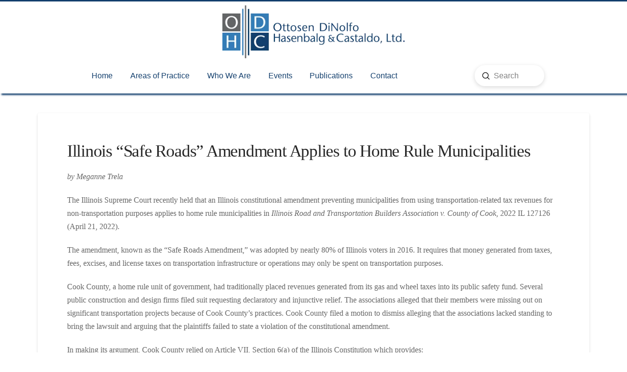

--- FILE ---
content_type: text/html; charset=UTF-8
request_url: https://ottosenlaw.com/illinois-safe-roads-amendment-applies-to-home-rule-municipalities/
body_size: 26144
content:
<!DOCTYPE html><html class="no-js" lang="en-US"><head><script data-no-optimize="1">var litespeed_docref=sessionStorage.getItem("litespeed_docref");litespeed_docref&&(Object.defineProperty(document,"referrer",{get:function(){return litespeed_docref}}),sessionStorage.removeItem("litespeed_docref"));</script> <meta charset="UTF-8"><meta name="viewport" content="width=device-width, initial-scale=1.0"><link rel="pingback" href="https://ottosenlaw.com/xmlrpc.php"><meta name='robots' content='index, follow, max-image-preview:large, max-snippet:-1, max-video-preview:-1' /> <script data-no-defer="1" data-ezscrex="false" data-cfasync="false" data-pagespeed-no-defer data-cookieconsent="ignore">var ctPublicFunctions = {"_ajax_nonce":"5dbbc864e9","_rest_nonce":"0cdacd59c1","_ajax_url":"\/wp-admin\/admin-ajax.php","_rest_url":"https:\/\/ottosenlaw.com\/wp-json\/","data__cookies_type":"native","data__ajax_type":"rest","data__bot_detector_enabled":0,"data__frontend_data_log_enabled":1,"cookiePrefix":"","wprocket_detected":false,"host_url":"ottosenlaw.com","text__ee_click_to_select":"Click to select the whole data","text__ee_original_email":"The complete one is","text__ee_got_it":"Got it","text__ee_blocked":"Blocked","text__ee_cannot_connect":"Cannot connect","text__ee_cannot_decode":"Can not decode email. Unknown reason","text__ee_email_decoder":"CleanTalk email decoder","text__ee_wait_for_decoding":"The magic is on the way!","text__ee_decoding_process":"Please wait a few seconds while we decode the contact data."}</script> <script data-no-defer="1" data-ezscrex="false" data-cfasync="false" data-pagespeed-no-defer data-cookieconsent="ignore">var ctPublic = {"_ajax_nonce":"5dbbc864e9","settings__forms__check_internal":"0","settings__forms__check_external":"0","settings__forms__force_protection":0,"settings__forms__search_test":"1","settings__forms__wc_add_to_cart":0,"settings__data__bot_detector_enabled":0,"settings__sfw__anti_crawler":0,"blog_home":"https:\/\/ottosenlaw.com\/","pixel__setting":"0","pixel__enabled":false,"pixel__url":null,"data__email_check_before_post":1,"data__email_check_exist_post":0,"data__cookies_type":"native","data__key_is_ok":true,"data__visible_fields_required":true,"wl_brandname":"Anti-Spam by CleanTalk","wl_brandname_short":"CleanTalk","ct_checkjs_key":"39a32666d1ea74f80c7c62de189cf7090ec47876aba5c574e89a496b470e649f","emailEncoderPassKey":"b9023e0ac145fcc998c69e4e2287832d","bot_detector_forms_excluded":"W10=","advancedCacheExists":true,"varnishCacheExists":false,"wc_ajax_add_to_cart":false}</script> <title>Illinois &quot;Safe Roads&quot; Amendment Applies to Home Rule Municipalities - Ottosen DiNolfo Hasenbalg &amp; Castaldo, Ltd</title><link rel="canonical" href="https://ottosenlaw.com/illinois-safe-roads-amendment-applies-to-home-rule-municipalities/" /><meta property="og:locale" content="en_US" /><meta property="og:type" content="article" /><meta property="og:title" content="Illinois &quot;Safe Roads&quot; Amendment Applies to Home Rule Municipalities - Ottosen DiNolfo Hasenbalg &amp; Castaldo, Ltd" /><meta property="og:description" content="by Meganne Trela The Illinois Supreme Court recently held that an Illinois constitutional amendment preventing municipalities from using transportation-related tax revenues for non-transportation purposes applies to home rule municipalities in Illinois Road and Transportation Builders Association v. County of Cook, 2022 IL 127126 (April 21, 2022). The amendment, known as the “Safe Roads Amendment,” was adopted by nearly 80% of ... Read More" /><meta property="og:url" content="https://ottosenlaw.com/illinois-safe-roads-amendment-applies-to-home-rule-municipalities/" /><meta property="og:site_name" content="Ottosen DiNolfo Hasenbalg &amp; Castaldo, Ltd" /><meta property="article:published_time" content="2022-07-01T20:57:55+00:00" /><meta property="article:modified_time" content="2022-07-01T20:58:19+00:00" /><meta name="author" content="mbuhr" /><meta name="twitter:card" content="summary_large_image" /><meta name="twitter:label1" content="Written by" /><meta name="twitter:data1" content="mbuhr" /><meta name="twitter:label2" content="Est. reading time" /><meta name="twitter:data2" content="3 minutes" /> <script type="application/ld+json" class="yoast-schema-graph">{"@context":"https://schema.org","@graph":[{"@type":"Article","@id":"https://ottosenlaw.com/illinois-safe-roads-amendment-applies-to-home-rule-municipalities/#article","isPartOf":{"@id":"https://ottosenlaw.com/illinois-safe-roads-amendment-applies-to-home-rule-municipalities/"},"author":{"name":"mbuhr","@id":"https://ottosenlaw.com/#/schema/person/557b3c2a6e47d9962812cd2a76867e60"},"headline":"Illinois &#8220;Safe Roads&#8221; Amendment Applies to Home Rule Municipalities","datePublished":"2022-07-01T20:57:55+00:00","dateModified":"2022-07-01T20:58:19+00:00","mainEntityOfPage":{"@id":"https://ottosenlaw.com/illinois-safe-roads-amendment-applies-to-home-rule-municipalities/"},"wordCount":604,"publisher":{"@id":"https://ottosenlaw.com/#organization"},"articleSection":["2022 Newsletters"],"inLanguage":"en-US"},{"@type":"WebPage","@id":"https://ottosenlaw.com/illinois-safe-roads-amendment-applies-to-home-rule-municipalities/","url":"https://ottosenlaw.com/illinois-safe-roads-amendment-applies-to-home-rule-municipalities/","name":"Illinois \"Safe Roads\" Amendment Applies to Home Rule Municipalities - Ottosen DiNolfo Hasenbalg &amp; Castaldo, Ltd","isPartOf":{"@id":"https://ottosenlaw.com/#website"},"datePublished":"2022-07-01T20:57:55+00:00","dateModified":"2022-07-01T20:58:19+00:00","breadcrumb":{"@id":"https://ottosenlaw.com/illinois-safe-roads-amendment-applies-to-home-rule-municipalities/#breadcrumb"},"inLanguage":"en-US","potentialAction":[{"@type":"ReadAction","target":["https://ottosenlaw.com/illinois-safe-roads-amendment-applies-to-home-rule-municipalities/"]}]},{"@type":"BreadcrumbList","@id":"https://ottosenlaw.com/illinois-safe-roads-amendment-applies-to-home-rule-municipalities/#breadcrumb","itemListElement":[{"@type":"ListItem","position":1,"name":"Home","item":"https://ottosenlaw.com/"},{"@type":"ListItem","position":2,"name":"Blog","item":"https://ottosenlaw.com/blog/"},{"@type":"ListItem","position":3,"name":"Illinois &#8220;Safe Roads&#8221; Amendment Applies to Home Rule Municipalities"}]},{"@type":"WebSite","@id":"https://ottosenlaw.com/#website","url":"https://ottosenlaw.com/","name":"Ottosen DiNolfo Hasenbalg &amp; Castaldo, Ltd","description":"A Legacy of Relationships Built on Trust","publisher":{"@id":"https://ottosenlaw.com/#organization"},"potentialAction":[{"@type":"SearchAction","target":{"@type":"EntryPoint","urlTemplate":"https://ottosenlaw.com/?s={search_term_string}"},"query-input":{"@type":"PropertyValueSpecification","valueRequired":true,"valueName":"search_term_string"}}],"inLanguage":"en-US"},{"@type":"Organization","@id":"https://ottosenlaw.com/#organization","name":"Ottosen DiNolfo Hasenbalg & Castaldo, Ltd","url":"https://ottosenlaw.com/","logo":{"@type":"ImageObject","inLanguage":"en-US","@id":"https://ottosenlaw.com/#/schema/logo/image/","url":"https://ottosenlaw.com/wp-content/uploads/2019/11/ODHC-logo-x400.png","contentUrl":"https://ottosenlaw.com/wp-content/uploads/2019/11/ODHC-logo-x400.png","width":400,"height":116,"caption":"Ottosen DiNolfo Hasenbalg & Castaldo, Ltd"},"image":{"@id":"https://ottosenlaw.com/#/schema/logo/image/"}},{"@type":"Person","@id":"https://ottosenlaw.com/#/schema/person/557b3c2a6e47d9962812cd2a76867e60","name":"mbuhr","image":{"@type":"ImageObject","inLanguage":"en-US","@id":"https://ottosenlaw.com/#/schema/person/image/","url":"https://ottosenlaw.com/wp-content/litespeed/avatar/1a9fe01ca3e2136b07cc4e1d44bc2ce4.jpg?ver=1768858465","contentUrl":"https://ottosenlaw.com/wp-content/litespeed/avatar/1a9fe01ca3e2136b07cc4e1d44bc2ce4.jpg?ver=1768858465","caption":"mbuhr"},"url":"https://ottosenlaw.com/author/mbuhr/"}]}</script> <link rel='dns-prefetch' href='//www.googletagmanager.com' /><link rel="alternate" type="application/rss+xml" title="Ottosen DiNolfo Hasenbalg &amp; Castaldo, Ltd &raquo; Feed" href="https://ottosenlaw.com/feed/" /><link rel="alternate" type="application/rss+xml" title="Ottosen DiNolfo Hasenbalg &amp; Castaldo, Ltd &raquo; Comments Feed" href="https://ottosenlaw.com/comments/feed/" /><link rel="alternate" type="application/rss+xml" title="Ottosen DiNolfo Hasenbalg &amp; Castaldo, Ltd &raquo; Illinois &#8220;Safe Roads&#8221; Amendment Applies to Home Rule Municipalities Comments Feed" href="https://ottosenlaw.com/illinois-safe-roads-amendment-applies-to-home-rule-municipalities/feed/" /><link rel="alternate" title="oEmbed (JSON)" type="application/json+oembed" href="https://ottosenlaw.com/wp-json/oembed/1.0/embed?url=https%3A%2F%2Fottosenlaw.com%2Fillinois-safe-roads-amendment-applies-to-home-rule-municipalities%2F" /><link rel="alternate" title="oEmbed (XML)" type="text/xml+oembed" href="https://ottosenlaw.com/wp-json/oembed/1.0/embed?url=https%3A%2F%2Fottosenlaw.com%2Fillinois-safe-roads-amendment-applies-to-home-rule-municipalities%2F&#038;format=xml" /><style id='wp-img-auto-sizes-contain-inline-css' type='text/css'>img:is([sizes=auto i],[sizes^="auto," i]){contain-intrinsic-size:3000px 1500px}
/*# sourceURL=wp-img-auto-sizes-contain-inline-css */</style><style id="litespeed-ccss">:root{--fc-daygrid-event-dot-width:8px;--fc-list-event-dot-width:10px;--fc-list-event-hover-bg-color:#f5f5f5}ul{box-sizing:border-box}.entry-content{counter-reset:footnotes}:root{--wp--preset--font-size--normal:16px;--wp--preset--font-size--huge:42px}:root{--wp--preset--aspect-ratio--square:1;--wp--preset--aspect-ratio--4-3:4/3;--wp--preset--aspect-ratio--3-4:3/4;--wp--preset--aspect-ratio--3-2:3/2;--wp--preset--aspect-ratio--2-3:2/3;--wp--preset--aspect-ratio--16-9:16/9;--wp--preset--aspect-ratio--9-16:9/16;--wp--preset--color--black:#000000;--wp--preset--color--cyan-bluish-gray:#abb8c3;--wp--preset--color--white:#ffffff;--wp--preset--color--pale-pink:#f78da7;--wp--preset--color--vivid-red:#cf2e2e;--wp--preset--color--luminous-vivid-orange:#ff6900;--wp--preset--color--luminous-vivid-amber:#fcb900;--wp--preset--color--light-green-cyan:#7bdcb5;--wp--preset--color--vivid-green-cyan:#00d084;--wp--preset--color--pale-cyan-blue:#8ed1fc;--wp--preset--color--vivid-cyan-blue:#0693e3;--wp--preset--color--vivid-purple:#9b51e0;--wp--preset--gradient--vivid-cyan-blue-to-vivid-purple:linear-gradient(135deg,rgba(6,147,227,1) 0%,rgb(155,81,224) 100%);--wp--preset--gradient--light-green-cyan-to-vivid-green-cyan:linear-gradient(135deg,rgb(122,220,180) 0%,rgb(0,208,130) 100%);--wp--preset--gradient--luminous-vivid-amber-to-luminous-vivid-orange:linear-gradient(135deg,rgba(252,185,0,1) 0%,rgba(255,105,0,1) 100%);--wp--preset--gradient--luminous-vivid-orange-to-vivid-red:linear-gradient(135deg,rgba(255,105,0,1) 0%,rgb(207,46,46) 100%);--wp--preset--gradient--very-light-gray-to-cyan-bluish-gray:linear-gradient(135deg,rgb(238,238,238) 0%,rgb(169,184,195) 100%);--wp--preset--gradient--cool-to-warm-spectrum:linear-gradient(135deg,rgb(74,234,220) 0%,rgb(151,120,209) 20%,rgb(207,42,186) 40%,rgb(238,44,130) 60%,rgb(251,105,98) 80%,rgb(254,248,76) 100%);--wp--preset--gradient--blush-light-purple:linear-gradient(135deg,rgb(255,206,236) 0%,rgb(152,150,240) 100%);--wp--preset--gradient--blush-bordeaux:linear-gradient(135deg,rgb(254,205,165) 0%,rgb(254,45,45) 50%,rgb(107,0,62) 100%);--wp--preset--gradient--luminous-dusk:linear-gradient(135deg,rgb(255,203,112) 0%,rgb(199,81,192) 50%,rgb(65,88,208) 100%);--wp--preset--gradient--pale-ocean:linear-gradient(135deg,rgb(255,245,203) 0%,rgb(182,227,212) 50%,rgb(51,167,181) 100%);--wp--preset--gradient--electric-grass:linear-gradient(135deg,rgb(202,248,128) 0%,rgb(113,206,126) 100%);--wp--preset--gradient--midnight:linear-gradient(135deg,rgb(2,3,129) 0%,rgb(40,116,252) 100%);--wp--preset--font-size--small:13px;--wp--preset--font-size--medium:20px;--wp--preset--font-size--large:36px;--wp--preset--font-size--x-large:42px;--wp--preset--spacing--20:0.44rem;--wp--preset--spacing--30:0.67rem;--wp--preset--spacing--40:1rem;--wp--preset--spacing--50:1.5rem;--wp--preset--spacing--60:2.25rem;--wp--preset--spacing--70:3.38rem;--wp--preset--spacing--80:5.06rem;--wp--preset--shadow--natural:6px 6px 9px rgba(0, 0, 0, 0.2);--wp--preset--shadow--deep:12px 12px 50px rgba(0, 0, 0, 0.4);--wp--preset--shadow--sharp:6px 6px 0px rgba(0, 0, 0, 0.2);--wp--preset--shadow--outlined:6px 6px 0px -3px rgba(255, 255, 255, 1), 6px 6px rgba(0, 0, 0, 1);--wp--preset--shadow--crisp:6px 6px 0px rgba(0, 0, 0, 1)}article,header{display:block}html{-webkit-text-size-adjust:100%;-ms-text-size-adjust:100%}img{max-width:100%;height:auto;vertical-align:middle;border:0;-ms-interpolation-mode:bicubic}button,input{margin:0;font-size:100%;vertical-align:middle}button{-webkit-appearance:button}input[type=search]::-webkit-search-decoration,input[type=search]::-webkit-search-cancel-button{-webkit-appearance:none}*,*:before,*:after{box-sizing:border-box}html{overflow-x:hidden}body{margin:0;overflow-x:hidden}a{text-decoration:none}.x-root{min-height:100vh}.site:before,.site:after,.x-site:before,.x-site:after{content:" ";display:table;width:0}.site:after,.x-site:after{clear:both}body{line-height:1.7}.x-container.offset{margin:40px auto}:root{--x-body-scroll-bar-size:0px;--x-body-scroll-active-bar-size:0px}.x-root{display:flex}.x-root .site,.x-root .x-site{flex:1 1 auto;position:relative;width:100%;min-width:1px}.x-masthead{position:relative}.x-icon{display:inline-flex;flex-flow:row nowrap!important;justify-content:center!important;align-items:center!important;width:auto;height:auto;line-height:inherit;text-align:center}.x-icon:before{display:block!important;position:static!important;inset:auto!important;width:inherit!important;height:inherit!important;margin:0!important;line-height:inherit!important;text-align:inherit!important}.x-anchor{overflow:hidden;display:inline-flex;flex-flow:column nowrap;justify-content:stretch;position:relative;min-width:1px;text-decoration:none}.x-anchor-content{overflow:hidden;display:flex;flex:1 0 auto;position:relative;height:100%;border-radius:inherit;transform:translate(0)}.x-anchor-text{flex-shrink:1;min-width:1px;max-width:100%}.x-anchor-text-primary{position:relative;display:block}.x-anchor-sub-indicator{position:relative;display:inline-flex;width:auto;height:auto;letter-spacing:0;line-height:1;text-align:center}.x-anchor-sub-indicator:before{display:inherit;width:inherit;height:inherit;line-height:inherit;text-align:inherit}li:not(.menu-item-has-children)>.x-anchor .x-anchor-sub-indicator{display:none;visibility:hidden;speak:never}.x-bar{position:relative}.x-bar,.x-bar-scroll-outer,.x-bar-scroll-inner,.x-bar-content{display:flex}.x-bar,.x-bar-scroll-outer,.x-bar-scroll-inner{justify-content:space-between}.x-bar-h,.x-bar-h .x-bar-scroll-outer,.x-bar-h .x-bar-scroll-inner{flex-direction:row}.x-bar-scroll-outer,.x-bar-scroll-inner,.x-bar-content:not(.x-container){flex-grow:1;flex-shrink:0;flex-basis:auto}.x-bar-content{z-index:5}.x-bar,.x-bar-scroll-outer,.x-bar-scroll-inner,.x-bar-content,.x-bar-container{min-width:1px}.x-bar-space{flex-shrink:0}.x-bar-outer-spacers:before,.x-bar-outer-spacers:after{content:"";flex-grow:0;flex-shrink:0;display:block;visibility:hidden}.x-bar-scroll-outer,.x-bar-scroll-inner{width:100%!important;height:100%!important}.x-bar-scroll-outer{overflow:hidden!important}.x-bar-scroll-inner{box-sizing:content-box!important;-webkit-overflow-scrolling:touch!important;-ms-overflow-style:-ms-autohiding-scrollbar!important}.x-bar-h .x-bar-scroll-inner{overflow-x:scroll!important;overflow-y:hidden!important;padding:0 0 50px!important}.x-bar-absolute{position:absolute}.x-bar-h .x-bar-container{height:inherit}.x-bar-container{display:flex;position:relative}.x-bar-top{width:100%}.x-bar-is-initially-hidden{opacity:0}.x-bar-is-initially-hidden:not(.x-bar-is-visible){visibility:hidden}[class^=x-bg]{overflow:hidden;position:absolute;top:0;left:0;width:100%;height:100%;border-radius:inherit}.x-bg{z-index:-1}[class*=x-bg-layer-lower]{z-index:1}[class*=x-bg-layer-upper]{z-index:2}.x-dropdown{visibility:hidden;position:absolute;margin:0;padding:0;opacity:0;transform:translateY(5%);z-index:9999}.x-dropdown:not(.x-active){display:none}ul.x-dropdown{list-style:none}.x-graphic{display:inline-flex;flex-flow:row nowrap;justify-content:flex-start;align-items:flex-start;flex-shrink:0;position:relative;letter-spacing:0;line-height:1;z-index:2}.x-graphic-child{position:relative}.x-graphic-icon,.x-graphic-icon.x-icon{display:inline-flex}.x-graphic-icon,.x-graphic-icon.x-icon{font-size:1em}.x-graphic-primary:not(:only-child),.x-graphic-secondary{-webkit-backface-visibility:hidden;backface-visibility:hidden}.x-graphic-primary:not(:only-child){opacity:1;z-index:2}.x-graphic-secondary{position:absolute;top:0;left:0;opacity:0;z-index:1}.x-flip-x.x-graphic-primary:not(:only-child){transform:perspective(100px) rotateX(0)}.x-flip-x.x-graphic-secondary{transform:perspective(100px) rotateX(-180deg)}.x-image{display:inline-block;line-height:1;vertical-align:middle}@media all and (-ms-high-contrast:none),(-ms-high-contrast:active){.x-image{min-height:0%}}.x-image img{display:block;max-width:100%;height:auto;vertical-align:bottom;border:0;-ms-interpolation-mode:bicubic}.x-image-preserve-ratio img{width:auto!important;height:auto!important;max-width:100%!important;max-height:100%!important}.x-menu{margin:0;padding:0;list-style:none}.x-menu,.x-menu li{min-width:1px}.x-menu-dropdown .x-anchor{display:flex}.x-menu-inline{display:flex}.x-menu-inline>li{display:flex;flex-direction:inherit;justify-content:inherit;align-items:inherit}.x-search{display:flex;align-items:center;margin:0;border:0;padding:0}.x-search-btn{display:block;flex-shrink:0;margin:0;border:0;padding:0;line-height:1;background-color:#fff0}.x-search-btn svg{display:block;width:1em;height:1em;margin:0 auto;line-height:inherit;stroke:currentColor}.x-search-btn-submit{order:1}.x-search-btn-clear{order:3;visibility:hidden}.x-search-input{flex-grow:1;order:2;width:100%;min-width:1px;height:auto!important;border:0!important;padding:0!important;background-color:transparent!important;box-shadow:none!important;-webkit-appearance:none;-moz-appearance:none;appearance:none}.x-search-input::-ms-clear{display:none}.x-search-input::-webkit-input-placeholder{color:currentColor;opacity:1}.x-search-input::-moz-placeholder{color:currentColor;opacity:1}.x-search-input:-ms-input-placeholder{color:currentColor;opacity:1}[data-x-stem]{inset:auto}.x-text{min-width:1px}.x-text-headline{position:relative}.x-text-content{display:-webkit-flex;display:flex}.x-text-content-text{-webkit-flex-grow:1;flex-grow:1;min-width:1px;max-width:100%}.x-text-content-text,.x-text-content-text-primary{display:block}.x-text-content-text-primary{margin-top:0;margin-bottom:0}.x-toggle{display:block;position:relative;transform:translate(0);speak:never}.x-toggle>span{display:block;position:absolute;top:0;left:0;width:100%;height:100%;margin:0 auto;border-radius:inherit;background-color:currentColor}.x-toggle-burger{height:1em}[data-x-toggle-anim]{animation-name:none;animation-duration:.5s;animation-timing-function:cubic-bezier(.86,0,.07,1);animation-delay:0s;animation-iteration-count:infinite;animation-direction:alternate;animation-fill-mode:forwards;animation-play-state:paused}p{margin:0 0 1.313em}em{font-style:italic}h1{margin:1.25em 0 .2em;text-rendering:optimizelegibility}h1{margin-top:1em;font-size:400%;line-height:1.1}ul{padding:0;margin:0 0 1.313em 1.655em}form{margin:0 0 1.313em}label,input,button{font-size:100%;line-height:1.7}input,button{font-family:Lato,Helvetica Neue,Helvetica,Arial,sans-serif}label{display:block;margin-bottom:2px}input::-webkit-input-placeholder{color:#c5c5c5}input::-moz-placeholder{color:#c5c5c5}input:-ms-input-placeholder{color:#c5c5c5}input[type=search]{display:inline-block;height:2.65em;margin-bottom:9px;border:1px solid #ddd;padding:0 .65em;font-size:13px;line-height:normal;color:#555;background-color:#fff;border-radius:4px;box-shadow:inset 0 1px 1px #00000013}input{width:auto}.x-container{margin:0 auto}.x-container:not(.x-row):not(.x-grid):not(.x-div):not(.x-bar-content):not(.x-slide-container-content):before,.x-container:not(.x-row):not(.x-grid):not(.x-div):not(.x-bar-content):not(.x-slide-container-content):after{content:" ";display:table;width:0}.x-container:not(.x-row):not(.x-grid):not(.x-div):not(.x-bar-content):not(.x-slide-container-content):after{clear:both}.x-main{position:relative}.hentry{margin-top:4em}.hentry:first-child{margin-top:0}.entry-featured{position:relative;box-shadow:4px 2px 4px -4px #0002,-4px 2px 4px -4px #0002;transform:translate(0)}.entry-wrap{display:block;padding:60px;background-color:#fff;border-radius:4px;box-shadow:0 .15em .35em #0002}@media (max-width:766.98px){.entry-wrap{padding:36px}}@media (max-width:479.98px){.entry-wrap{padding:25px}}.entry-title{margin:0;font-size:250%;line-height:1.05}@media (max-width:479.98px){.entry-title{font-size:200%}}.entry-content{margin-top:1.25em}.entry-content:before,.entry-content:after{content:" ";display:table;width:0}.entry-content:after{clear:both}.visually-hidden{overflow:hidden;position:absolute;width:1px;height:1px;margin:-1px;border:0;padding:0;clip:rect(0 0 0 0)}.pan{padding-top:0!important}.pts{padding-top:.5em!important}.pan{padding-right:0!important}.prl{padding-right:2em!important}.pan{padding-bottom:0!important}.pan{padding-left:0!important}@media (min-width:1200px){.x-hide-xl{display:none!important}}@media (min-width:979px) and (max-width:1199px){.x-hide-lg{display:none!important}}@media (min-width:767px) and (max-width:978px){.x-hide-md{display:none!important}}@media (min-width:480px) and (max-width:766px){.x-hide-sm{display:none!important}}@media (max-width:479px){.x-hide-xs{display:none!important}}a{color:#87bbfd}.x-main{width:calc(72% - 2.463055%)}input,button{font-family:inherit}html{font-size:14px}@media (min-width:479px){html{font-size:14px}}@media (min-width:766px){html{font-size:14px}}@media (min-width:978px){html{font-size:14px}}@media (min-width:1199px){html{font-size:14px}}body{font-style:normal;font-weight:inherit;color:#666;background-color:#fff}h1,.x-text-headline{font-family:inherit;font-style:normal;font-weight:inherit}h1{letter-spacing:-.035em}.x-container.width{width:88%}.x-container.max{max-width:1200px}.x-main.full{float:none;clear:both;display:block;width:auto}@media (max-width:978.98px){.x-main.full{float:none;display:block;width:auto!important}}.entry-header,.entry-content{font-size:1rem}body,input,button{font-family:inherit}h1{color:#272727}[data-x-icon-o],[data-x-icon-s]{display:inline-flex;font-style:normal;font-weight:400;text-decoration:inherit;text-rendering:auto;-webkit-font-smoothing:antialiased;-moz-osx-font-smoothing:grayscale}[data-x-icon-o]:before,[data-x-icon-s]:before{line-height:1}[data-x-icon-s]{font-family:"FontAwesome"!important;font-weight:900}[data-x-icon-s]:before{content:attr(data-x-icon-s)}[data-x-icon-o]{font-family:"FontAwesomeRegular"!important}[data-x-icon-o]:before{content:attr(data-x-icon-o)}.m5q-0.x-bar{height:auto}.m5q-0 .x-bar-content{height:auto}.m5q-0.x-bar-space{height:auto}.m5q-1.x-bar{border-top-width:0;border-right-width:0;border-bottom-width:0;border-left-width:0}.m5q-2.x-bar{font-size:16px;z-index:9999}.m5q-2 .x-bar-content{display:flex;flex-direction:row;flex-grow:0;flex-shrink:1;flex-basis:100%}.m5q-2.x-bar-space{font-size:16px}.m5q-3.x-bar{background-color:#133f6d}.m5q-4.x-bar{box-shadow:0em .15em 2em rgb(0 0 0/.15)}.m5q-4 .x-bar-content{align-items:center}.m5q-4.x-bar-outer-spacers:after,.m5q-4.x-bar-outer-spacers:before{flex-basis:2em;width:2em!important;height:2em}.m5q-5 .x-bar-content{justify-content:space-between}.m5q-6 .x-bar-content{justify-content:center}.m5q-7 .x-bar-content{justify-content:space-around;align-items:stretch;flex-wrap:wrap;align-content:stretch}.m5q-8.x-bar-outer-spacers:after,.m5q-8.x-bar-outer-spacers:before{flex-basis:.99em;width:0.99em!important;height:.99em}.m5q-9 .x-bar-content{justify-content:flex-end}.m5q-a.x-bar{border-top-width:3px;border-right-width:0;border-bottom-width:0;border-left-width:0;border-top-style:solid;border-right-style:none;border-bottom-style:none;border-left-style:none;border-top-color:#133f6d;border-right-color:#fff0;border-bottom-color:#fff0;border-left-color:#fff0;background-color:#fff}.m5q-b.x-bar{box-shadow:.2em .2em .2em .2px #133f6d}.m5q-c.x-bar-outer-spacers:after,.m5q-c.x-bar-outer-spacers:before{flex-basis:1.79em;width:1.79em!important;height:1.79em}.m5q-d.x-bar{width:calc(100% - (0px*2));background-color:#646464}.m5q-e.x-bar{height:6em}.m5q-e .x-bar-content{height:6em}.m5q-f.x-bar-container{display:flex;flex-basis:auto;border-top-width:0;border-right-width:0;border-bottom-width:0;border-left-width:0;font-size:1em;z-index:1}.m5q-g.x-bar-container{flex-direction:row;align-items:center}.m5q-h.x-bar-container{justify-content:center}.m5q-i.x-bar-container{flex-wrap:wrap;align-content:center;flex-shrink:0}.m5q-j.x-bar-container{flex-grow:1}.m5q-k.x-bar-container{flex-grow:0}.m5q-l.x-bar-container{flex-shrink:1}.m5q-m.x-bar-container{flex-direction:column;align-items:flex-start}.m5q-n.x-bar-container{justify-content:space-between}.m5q-o.x-text{margin-top:.25em;margin-right:0em;margin-bottom:.25em;margin-left:0em;border-top-width:0;border-right-width:0;border-bottom-width:0;border-left-width:0;font-size:1em}.m5q-o.x-text .x-text-content-text-primary{font-family:"Gill Sans","Gill Sans MT",Calibri,sans-serif;font-style:normal;font-weight:400;line-height:1.4;letter-spacing:0em;text-transform:capitalize;color:gold}.m5q-p.x-text .x-text-content-text-primary{font-size:1.5em}.m5q-q.x-text .x-text-content-text-primary{font-size:1.135em;text-align:center}.m5q-s.x-anchor{border-top-width:0;border-right-width:0;border-bottom-width:0;border-left-width:0;font-size:1em}.m5q-s.x-anchor .x-anchor-content{display:flex;flex-direction:row;align-items:center}.m5q-t.x-anchor{border-top-left-radius:.5em;border-top-right-radius:.5em;border-bottom-right-radius:.5em;border-bottom-left-radius:.5em}.m5q-u.x-anchor{background-color:#fff0}.m5q-v.x-anchor .x-anchor-content{justify-content:center}.m5q-w.x-anchor .x-graphic{margin-top:5px;margin-right:5px;margin-bottom:5px;margin-left:5px}.m5q-w.x-anchor .x-graphic-icon{border-top-width:0;border-right-width:0;border-bottom-width:0;border-left-width:0}.m5q-x.x-anchor .x-graphic-icon{font-size:1.25em}.m5q-y.x-anchor .x-anchor-text{margin-top:5px;margin-bottom:5px}.m5q-z.x-anchor .x-anchor-text{margin-right:5px}.m5q-10.x-anchor .x-anchor-text{margin-left:5px}.m5q-11.x-anchor .x-anchor-text-primary{font-family:"Gill Sans","Gill Sans MT",Calibri,sans-serif;font-weight:400;color:#fff}.m5q-11.x-anchor .x-graphic-icon{color:#6aa9dc;height:1em;line-height:1em;background-color:#fff0}.m5q-12.x-anchor .x-anchor-text-primary{font-size:1.1em}.m5q-13.x-anchor .x-anchor-text-primary{font-style:normal;line-height:1}.m5q-14.x-anchor .x-graphic-icon{width:1em}.m5q-16.x-anchor{margin-top:.5em;margin-right:.5em;margin-bottom:.5em;margin-left:.5em}.m5q-16.x-anchor .x-anchor-text-primary{font-size:1.3em}.m5q-17.x-anchor{margin-top:.25em;margin-right:.25em;margin-bottom:.25em;margin-left:.25em}.m5q-17.x-anchor .x-anchor-text{margin-top:3px;margin-right:3px;margin-bottom:3px;margin-left:3px}.m5q-17.x-anchor .x-anchor-text-primary{color:#133f6d}.m5q-18.x-anchor .x-anchor-content{justify-content:space-around;padding-top:.68em;padding-right:.68em;padding-bottom:.68em;padding-left:.68em}.m5q-18.x-anchor .x-anchor-text-primary{font-weight:400}.m5q-18.x-anchor .x-anchor-sub-indicator{color:#fff0}.m5q-19.x-anchor .x-anchor-text-primary{font-family:"Gill Sans","Gill Sans MT",Calibri,sans-serif}.m5q-1a.x-anchor .x-anchor-text-primary{font-size:1em}.m5q-1c.x-anchor .x-anchor-sub-indicator{margin-top:5px;margin-right:5px;margin-bottom:5px;margin-left:5px;font-size:1em}.m5q-1f.x-anchor .x-anchor-text{margin-right:auto}.m5q-1f.x-anchor .x-anchor-sub-indicator{color:rgb(0 0 0)}.m5q-1g.x-anchor{height:100px;min-height:100px}.m5q-1g.x-anchor .x-anchor-text-primary{font-size:1.25em;color:#005ca5}.m5q-1i.x-anchor{width:2.75em;height:2.75em;box-shadow:0em .15em .65em 0em rgb(0 0 0/.25)}.m5q-1i.x-anchor .x-graphic-icon{color:rgb(0 0 0)}.m5q-1i.x-anchor .x-toggle-burger{width:10em;margin-top:3em;margin-right:0;margin-bottom:3em;margin-left:0;font-size:2px}.m5q-1i.x-anchor .x-toggle-burger-bun-t{transform:translate3d(0,calc(3em*-1),0)}.m5q-1i.x-anchor .x-toggle-burger-bun-b{transform:translate3d(0,3em,0)}.m5q-1j.x-anchor{background-color:#337db9}.m5q-1j.x-anchor .x-toggle{color:#fff}.m5q-1k.x-anchor{margin-top:1em;margin-bottom:1em;margin-left:0em}.m5q-1k.x-anchor .x-anchor-content{justify-content:flex-start;padding-top:.55em;padding-right:.55em;padding-bottom:.55em;padding-left:.55em}.m5q-1k.x-anchor .x-anchor-text{margin-top:0;margin-bottom:0}.m5q-1k.x-anchor .x-anchor-text-primary{font-weight:400;color:#fff}.m5q-1l.x-anchor{margin-right:0em}.m5q-1m.x-anchor{margin-top:0em;margin-bottom:0em;margin-left:1em;background-color:rgb(255 255 255)}.m5q-1m.x-anchor .x-graphic-icon{font-size:1em}.m5q-1n.x-image{font-size:1em}.m5q-1o{margin-top:10px;margin-right:20px;margin-bottom:10px;margin-left:0;justify-content:space-around;align-items:center;align-self:stretch;flex-grow:0;flex-shrink:1;flex-basis:auto}.m5q-1p{font-size:1em;display:flex;flex-direction:row}.m5q-1p>li,.m5q-1p>li>a{flex-grow:0;flex-shrink:0;flex-basis:auto}.m5q-1q{justify-content:center;align-items:stretch;align-self:center;flex-grow:1;flex-shrink:0;flex-basis:0%}.m5q-1u{width:14em;border-top-width:0;border-right-width:0;border-bottom-width:0;border-left-width:0;box-shadow:0em .15em 2em 0em rgb(0 0 0/.15)}.m5q-1v{font-size:16px;background-color:#337db9}.m5q-1x{font-size:20px;border-top-left-radius:4px;border-top-right-radius:4px;border-bottom-right-radius:4px;border-bottom-left-radius:4px;background-color:#fff}.m5q-1y{width:15%;border-top-left-radius:100em;border-top-right-radius:100em;border-bottom-right-radius:100em;border-bottom-left-radius:100em;background-color:rgb(255 255 255);box-shadow:0em .15em .5em 0em rgb(0 0 0/.15)}.m5q-1y .x-search-input{font-size:1em}.m5q-1y .x-search-btn-submit{margin-top:.5em;margin-right:.5em;margin-bottom:.5em;margin-left:.9em}.m5q-1y .x-search-btn-clear{width:2em;height:2em;margin-top:.5em;margin-right:.5em;margin-bottom:.5em;margin-left:.5em;border-top-left-radius:100em;border-top-right-radius:100em;border-bottom-right-radius:100em;border-bottom-left-radius:100em;color:rgb(255 255 255);font-size:.9em;background-color:rgb(0 0 0/.25)}.m5q-1z{max-width:none;height:auto;border-top-width:0;border-right-width:0;border-bottom-width:0;border-left-width:0;font-size:1em}.m5q-1z .x-search-input{order:2;margin-top:0;margin-right:0;margin-bottom:0;margin-left:0;font-family:"Gill Sans","Gill Sans MT",Calibri,sans-serif;font-style:normal;font-weight:inherit;line-height:1.3;color:rgb(0 0 0/.5)}.m5q-1z .x-search-btn-submit{order:1;width:1em;height:1em;border-top-width:0;border-right-width:0;border-bottom-width:0;border-left-width:0;font-size:1em;color:rgb(0 0 0)}.m5q-1z .x-search-btn-clear{order:3;border-top-width:0;border-right-width:0;border-bottom-width:0;border-left-width:0}.m5q-20{width:100%}.m5q-20 .x-search-input{font-size:.9em}.m5q-20 .x-search-btn-submit{margin-top:1em;margin-right:.64em;margin-bottom:1em;margin-left:1em}.m5q-20 .x-search-btn-clear{width:1em;height:1em;margin-top:1em;margin-right:1em;margin-bottom:1em;margin-left:.64em;color:rgb(0 0 0/.5);font-size:1em}.m5r-0.x-bar{height:auto}.m5r-0 .x-bar-content{height:auto}.m5r-1 .x-bar-content{flex-direction:row}.m5r-1.x-bar-outer-spacers:after,.m5r-1.x-bar-outer-spacers:before{flex-basis:1em;width:1em!important;height:1em}.m5r-2.x-bar{border-top-width:2px;border-right-width:0;border-bottom-width:2px;border-left-width:0;border-top-style:solid;border-right-style:solid;border-bottom-style:solid;border-left-style:solid;border-top-color:#fff;border-right-color:#fff0;border-bottom-color:#fff;border-left-color:#fff0;background-color:#fff;box-shadow:0em .15em 2em rgb(0 0 0/.15)}.m5r-2 .x-bar-content{flex-wrap:wrap;align-content:center}.m5r-3.x-bar{z-index:9999}.m5r-3 .x-bar-content{display:flex;flex-grow:0;flex-shrink:1}.m5r-4.x-bar{font-size:16px}.m5r-5 .x-bar-content{justify-content:center}.m5r-6 .x-bar-content{align-items:center}.m5r-7 .x-bar-content{flex-basis:100%}.m5r-8.x-bar{border-top-width:0;border-right-width:0;border-bottom-width:0;border-left-width:0}.m5r-9.x-bar{font-size:1rem;background-color:#f4f4f4}.m5r-b.x-bar{padding-top:3vh;padding-right:0vh;padding-bottom:3vh;padding-left:0vh}.m5r-b .x-bar-content{flex-basis:90%}.m5r-b.x-bar-outer-spacers:after,.m5r-b.x-bar-outer-spacers:before{flex-basis:2rem;width:2rem!important;height:2rem}.m5r-c .x-bar-content{flex-direction:column}.m5r-d .x-bar-content{justify-content:flex-start}.m5r-e.x-bar{padding-top:.25em;padding-right:.25em;padding-bottom:.25em;padding-left:.25em}.m5r-f.x-bar-outer-spacers:after,.m5r-f.x-bar-outer-spacers:before{flex-basis:0em;width:0em!important;height:0em}.m5r-g.x-bar{height:50px;font-size:14px;background-color:rgb(0 0 0/.75)}.m5r-g .x-bar-content{height:50px}.m5r-h.x-bar-container{display:flex;align-items:center;border-top-width:0;border-right-width:0;border-bottom-width:0;border-left-width:0;font-size:1em;z-index:1}.m5r-i.x-bar-container{flex-direction:row;justify-content:center}.m5r-j.x-bar-container{flex-grow:0;flex-shrink:1;flex-basis:auto;margin-top:0%;margin-right:0%;margin-bottom:0%;margin-left:5%}.m5r-l.x-bar-container{flex-direction:column}.m5r-m.x-bar-container{justify-content:space-between}.m5r-n.x-bar-container{flex-grow:1;flex-shrink:0;flex-basis:0%}.m5r-q.x-bar-container{padding-top:2rem;padding-right:2rem;padding-bottom:2rem;padding-left:0rem}.m5r-r.x-bar-container{justify-content:flex-start}.m5r-s.x-anchor{min-width:300px;min-height:60px;margin-right:1em;margin-left:1em;border-top-width:2px;border-right-width:2px;border-bottom-width:2px;border-left-width:2px;border-top-style:solid;border-right-style:solid;border-bottom-style:solid;border-left-style:solid;border-top-color:#fff0;border-right-color:#fff0;border-bottom-color:#fff0;border-left-color:#fff0;border-top-left-radius:.5em;border-top-right-radius:.5em;border-bottom-right-radius:.5em;border-bottom-left-radius:.5em;background-color:#133f6d}.m5r-s.x-anchor .x-anchor-content{padding-top:.575em;padding-right:.85em;padding-bottom:.575em;padding-left:.85em}.m5r-s.x-anchor .x-anchor-text{margin-top:5px;margin-right:5px;margin-bottom:5px;margin-left:5px}.m5r-s.x-anchor .x-anchor-text-primary{font-size:1.7em;font-weight:700;text-align:center;text-shadow:1px 1px 1px rgb(0 0 0/.75);color:#fff}.m5r-t.x-anchor{margin-top:1em;margin-bottom:1em;font-size:1em;box-shadow:0em .15em .65em 0em rgb(0 0 0/.25)}.m5r-t.x-anchor .x-anchor-content{display:flex;flex-direction:row;justify-content:center;align-items:center}.m5r-t.x-anchor .x-anchor-text-primary{font-family:"Raleway",sans-serif;font-style:normal;line-height:1}.m5r-v.x-image{font-size:1em;border-top-width:0;border-right-width:0;border-bottom-width:0;border-left-width:0;background-color:#fff0}.m5r-x.x-text{line-height:1.4}.m5r-y.x-text{border-top-width:0;border-right-width:0;border-bottom-width:0;border-left-width:0;font-style:normal;text-transform:none}.m5r-y.x-text>:first-child{margin-top:0}.m5r-y.x-text>:last-child{margin-bottom:0}.m5r-12.x-text{padding-top:1em}.m5r-13.x-text{padding-right:0em;padding-left:0em}.m5r-14.x-text{padding-bottom:.5em;font-size:.8em}.m5r-15.x-text{font-family:inherit;font-weight:400}.m5r-16.x-text{letter-spacing:0em;text-align:center;color:hsl(0 0% 100%/.5)}.m5r-17.x-text{padding-top:0em}.m5r-19.x-text{margin-top:10px;margin-right:0em;margin-bottom:0em;margin-left:0em;font-size:.75em;line-height:1}.m5r-1a.x-text{padding-bottom:.75em}body.single-post .entry-content{font-size:16px}:root,::before,::after{--mec-color-skin:#2d5c88;--mec-color-skin-rgba-1:rgba(45,92,136,.25);--mec-color-skin-rgba-2:rgba(45,92,136,.5);--mec-color-skin-rgba-3:rgba(45,92,136,.75);--mec-color-skin-rgba-4:rgba(45,92,136,.11);--mec-primary-border-radius:3px;--mec-container-normal-width:1196px;--mec-container-large-width:1690px;--mec-fes-main-color:#40d9f1;--mec-fes-main-color-rgba-1:rgba(64, 217, 241, 0.12);--mec-fes-main-color-rgba-2:rgba(64, 217, 241, 0.23);--mec-fes-main-color-rgba-3:rgba(64, 217, 241, 0.03);--mec-fes-main-color-rgba-4:rgba(64, 217, 241, 0.3);--mec-fes-main-color-rgba-5:rgb(64 217 241 / 7%);--mec-fes-main-color-rgba-6:rgba(64, 217, 241, 0.2);--mec-fluent-main-color:#ade7ff;--mec-fluent-main-color-rgba-1:rgba(173, 231, 255, 0.3);--mec-fluent-main-color-rgba-2:rgba(173, 231, 255, 0.8);--mec-fluent-main-color-rgba-3:rgba(173, 231, 255, 0.1);--mec-fluent-main-color-rgba-4:rgba(173, 231, 255, 0.2);--mec-fluent-main-color-rgba-5:rgba(173, 231, 255, 0.7);--mec-fluent-main-color-rgba-6:rgba(173, 231, 255, 0.7);--mec-fluent-bold-color:#00acf8;--mec-fluent-bg-hover-color:#ebf9ff;--mec-fluent-bg-color:#f5f7f8;--mec-fluent-second-bg-color:#d6eef9}</style><link rel="preload" data-asynced="1" data-optimized="2" as="style" onload="this.onload=null;this.rel='stylesheet'" href="https://ottosenlaw.com/wp-content/litespeed/ucss/7ea70083bb4b16eb52eb395cc27413b9.css?ver=7d4b8" /><script data-optimized="1" type="litespeed/javascript" data-src="https://ottosenlaw.com/wp-content/plugins/litespeed-cache/assets/js/css_async.min.js"></script> <link data-asynced="1" as="style" onload="this.onload=null;this.rel='stylesheet'"  rel='preload' id='remodal-css' href='https://ottosenlaw.com/wp-content/plugins/wp-google-maps-pro%202/lib/remodal.css' type='text/css' media='all' /><link data-asynced="1" as="style" onload="this.onload=null;this.rel='stylesheet'"  rel='preload' id='remodal-default-theme-css' href='https://ottosenlaw.com/wp-content/plugins/wp-google-maps-pro%202/lib/remodal-default-theme.css' type='text/css' media='all' /><link data-asynced="1" as="style" onload="this.onload=null;this.rel='stylesheet'"  rel='preload' id='wpgmza-marker-library-dialog-css' href='https://ottosenlaw.com/wp-content/plugins/wp-google-maps-pro%202/css/marker-library-dialog.css' type='text/css' media='all' /><style id='global-styles-inline-css' type='text/css'>:root{--wp--preset--aspect-ratio--square: 1;--wp--preset--aspect-ratio--4-3: 4/3;--wp--preset--aspect-ratio--3-4: 3/4;--wp--preset--aspect-ratio--3-2: 3/2;--wp--preset--aspect-ratio--2-3: 2/3;--wp--preset--aspect-ratio--16-9: 16/9;--wp--preset--aspect-ratio--9-16: 9/16;--wp--preset--color--black: #000000;--wp--preset--color--cyan-bluish-gray: #abb8c3;--wp--preset--color--white: #ffffff;--wp--preset--color--pale-pink: #f78da7;--wp--preset--color--vivid-red: #cf2e2e;--wp--preset--color--luminous-vivid-orange: #ff6900;--wp--preset--color--luminous-vivid-amber: #fcb900;--wp--preset--color--light-green-cyan: #7bdcb5;--wp--preset--color--vivid-green-cyan: #00d084;--wp--preset--color--pale-cyan-blue: #8ed1fc;--wp--preset--color--vivid-cyan-blue: #0693e3;--wp--preset--color--vivid-purple: #9b51e0;--wp--preset--gradient--vivid-cyan-blue-to-vivid-purple: linear-gradient(135deg,rgb(6,147,227) 0%,rgb(155,81,224) 100%);--wp--preset--gradient--light-green-cyan-to-vivid-green-cyan: linear-gradient(135deg,rgb(122,220,180) 0%,rgb(0,208,130) 100%);--wp--preset--gradient--luminous-vivid-amber-to-luminous-vivid-orange: linear-gradient(135deg,rgb(252,185,0) 0%,rgb(255,105,0) 100%);--wp--preset--gradient--luminous-vivid-orange-to-vivid-red: linear-gradient(135deg,rgb(255,105,0) 0%,rgb(207,46,46) 100%);--wp--preset--gradient--very-light-gray-to-cyan-bluish-gray: linear-gradient(135deg,rgb(238,238,238) 0%,rgb(169,184,195) 100%);--wp--preset--gradient--cool-to-warm-spectrum: linear-gradient(135deg,rgb(74,234,220) 0%,rgb(151,120,209) 20%,rgb(207,42,186) 40%,rgb(238,44,130) 60%,rgb(251,105,98) 80%,rgb(254,248,76) 100%);--wp--preset--gradient--blush-light-purple: linear-gradient(135deg,rgb(255,206,236) 0%,rgb(152,150,240) 100%);--wp--preset--gradient--blush-bordeaux: linear-gradient(135deg,rgb(254,205,165) 0%,rgb(254,45,45) 50%,rgb(107,0,62) 100%);--wp--preset--gradient--luminous-dusk: linear-gradient(135deg,rgb(255,203,112) 0%,rgb(199,81,192) 50%,rgb(65,88,208) 100%);--wp--preset--gradient--pale-ocean: linear-gradient(135deg,rgb(255,245,203) 0%,rgb(182,227,212) 50%,rgb(51,167,181) 100%);--wp--preset--gradient--electric-grass: linear-gradient(135deg,rgb(202,248,128) 0%,rgb(113,206,126) 100%);--wp--preset--gradient--midnight: linear-gradient(135deg,rgb(2,3,129) 0%,rgb(40,116,252) 100%);--wp--preset--font-size--small: 13px;--wp--preset--font-size--medium: 20px;--wp--preset--font-size--large: 36px;--wp--preset--font-size--x-large: 42px;--wp--preset--spacing--20: 0.44rem;--wp--preset--spacing--30: 0.67rem;--wp--preset--spacing--40: 1rem;--wp--preset--spacing--50: 1.5rem;--wp--preset--spacing--60: 2.25rem;--wp--preset--spacing--70: 3.38rem;--wp--preset--spacing--80: 5.06rem;--wp--preset--shadow--natural: 6px 6px 9px rgba(0, 0, 0, 0.2);--wp--preset--shadow--deep: 12px 12px 50px rgba(0, 0, 0, 0.4);--wp--preset--shadow--sharp: 6px 6px 0px rgba(0, 0, 0, 0.2);--wp--preset--shadow--outlined: 6px 6px 0px -3px rgb(255, 255, 255), 6px 6px rgb(0, 0, 0);--wp--preset--shadow--crisp: 6px 6px 0px rgb(0, 0, 0);}:where(.is-layout-flex){gap: 0.5em;}:where(.is-layout-grid){gap: 0.5em;}body .is-layout-flex{display: flex;}.is-layout-flex{flex-wrap: wrap;align-items: center;}.is-layout-flex > :is(*, div){margin: 0;}body .is-layout-grid{display: grid;}.is-layout-grid > :is(*, div){margin: 0;}:where(.wp-block-columns.is-layout-flex){gap: 2em;}:where(.wp-block-columns.is-layout-grid){gap: 2em;}:where(.wp-block-post-template.is-layout-flex){gap: 1.25em;}:where(.wp-block-post-template.is-layout-grid){gap: 1.25em;}.has-black-color{color: var(--wp--preset--color--black) !important;}.has-cyan-bluish-gray-color{color: var(--wp--preset--color--cyan-bluish-gray) !important;}.has-white-color{color: var(--wp--preset--color--white) !important;}.has-pale-pink-color{color: var(--wp--preset--color--pale-pink) !important;}.has-vivid-red-color{color: var(--wp--preset--color--vivid-red) !important;}.has-luminous-vivid-orange-color{color: var(--wp--preset--color--luminous-vivid-orange) !important;}.has-luminous-vivid-amber-color{color: var(--wp--preset--color--luminous-vivid-amber) !important;}.has-light-green-cyan-color{color: var(--wp--preset--color--light-green-cyan) !important;}.has-vivid-green-cyan-color{color: var(--wp--preset--color--vivid-green-cyan) !important;}.has-pale-cyan-blue-color{color: var(--wp--preset--color--pale-cyan-blue) !important;}.has-vivid-cyan-blue-color{color: var(--wp--preset--color--vivid-cyan-blue) !important;}.has-vivid-purple-color{color: var(--wp--preset--color--vivid-purple) !important;}.has-black-background-color{background-color: var(--wp--preset--color--black) !important;}.has-cyan-bluish-gray-background-color{background-color: var(--wp--preset--color--cyan-bluish-gray) !important;}.has-white-background-color{background-color: var(--wp--preset--color--white) !important;}.has-pale-pink-background-color{background-color: var(--wp--preset--color--pale-pink) !important;}.has-vivid-red-background-color{background-color: var(--wp--preset--color--vivid-red) !important;}.has-luminous-vivid-orange-background-color{background-color: var(--wp--preset--color--luminous-vivid-orange) !important;}.has-luminous-vivid-amber-background-color{background-color: var(--wp--preset--color--luminous-vivid-amber) !important;}.has-light-green-cyan-background-color{background-color: var(--wp--preset--color--light-green-cyan) !important;}.has-vivid-green-cyan-background-color{background-color: var(--wp--preset--color--vivid-green-cyan) !important;}.has-pale-cyan-blue-background-color{background-color: var(--wp--preset--color--pale-cyan-blue) !important;}.has-vivid-cyan-blue-background-color{background-color: var(--wp--preset--color--vivid-cyan-blue) !important;}.has-vivid-purple-background-color{background-color: var(--wp--preset--color--vivid-purple) !important;}.has-black-border-color{border-color: var(--wp--preset--color--black) !important;}.has-cyan-bluish-gray-border-color{border-color: var(--wp--preset--color--cyan-bluish-gray) !important;}.has-white-border-color{border-color: var(--wp--preset--color--white) !important;}.has-pale-pink-border-color{border-color: var(--wp--preset--color--pale-pink) !important;}.has-vivid-red-border-color{border-color: var(--wp--preset--color--vivid-red) !important;}.has-luminous-vivid-orange-border-color{border-color: var(--wp--preset--color--luminous-vivid-orange) !important;}.has-luminous-vivid-amber-border-color{border-color: var(--wp--preset--color--luminous-vivid-amber) !important;}.has-light-green-cyan-border-color{border-color: var(--wp--preset--color--light-green-cyan) !important;}.has-vivid-green-cyan-border-color{border-color: var(--wp--preset--color--vivid-green-cyan) !important;}.has-pale-cyan-blue-border-color{border-color: var(--wp--preset--color--pale-cyan-blue) !important;}.has-vivid-cyan-blue-border-color{border-color: var(--wp--preset--color--vivid-cyan-blue) !important;}.has-vivid-purple-border-color{border-color: var(--wp--preset--color--vivid-purple) !important;}.has-vivid-cyan-blue-to-vivid-purple-gradient-background{background: var(--wp--preset--gradient--vivid-cyan-blue-to-vivid-purple) !important;}.has-light-green-cyan-to-vivid-green-cyan-gradient-background{background: var(--wp--preset--gradient--light-green-cyan-to-vivid-green-cyan) !important;}.has-luminous-vivid-amber-to-luminous-vivid-orange-gradient-background{background: var(--wp--preset--gradient--luminous-vivid-amber-to-luminous-vivid-orange) !important;}.has-luminous-vivid-orange-to-vivid-red-gradient-background{background: var(--wp--preset--gradient--luminous-vivid-orange-to-vivid-red) !important;}.has-very-light-gray-to-cyan-bluish-gray-gradient-background{background: var(--wp--preset--gradient--very-light-gray-to-cyan-bluish-gray) !important;}.has-cool-to-warm-spectrum-gradient-background{background: var(--wp--preset--gradient--cool-to-warm-spectrum) !important;}.has-blush-light-purple-gradient-background{background: var(--wp--preset--gradient--blush-light-purple) !important;}.has-blush-bordeaux-gradient-background{background: var(--wp--preset--gradient--blush-bordeaux) !important;}.has-luminous-dusk-gradient-background{background: var(--wp--preset--gradient--luminous-dusk) !important;}.has-pale-ocean-gradient-background{background: var(--wp--preset--gradient--pale-ocean) !important;}.has-electric-grass-gradient-background{background: var(--wp--preset--gradient--electric-grass) !important;}.has-midnight-gradient-background{background: var(--wp--preset--gradient--midnight) !important;}.has-small-font-size{font-size: var(--wp--preset--font-size--small) !important;}.has-medium-font-size{font-size: var(--wp--preset--font-size--medium) !important;}.has-large-font-size{font-size: var(--wp--preset--font-size--large) !important;}.has-x-large-font-size{font-size: var(--wp--preset--font-size--x-large) !important;}
/*# sourceURL=global-styles-inline-css */</style><style id='classic-theme-styles-inline-css' type='text/css'>/*! This file is auto-generated */
.wp-block-button__link{color:#fff;background-color:#32373c;border-radius:9999px;box-shadow:none;text-decoration:none;padding:calc(.667em + 2px) calc(1.333em + 2px);font-size:1.125em}.wp-block-file__button{background:#32373c;color:#fff;text-decoration:none}
/*# sourceURL=/wp-includes/css/classic-themes.min.css */</style><style id='cs-inline-css' type='text/css'>@media (min-width:1200px){.x-hide-xl{display:none !important;}}@media (min-width:979px) and (max-width:1199px){.x-hide-lg{display:none !important;}}@media (min-width:767px) and (max-width:978px){.x-hide-md{display:none !important;}}@media (min-width:480px) and (max-width:766px){.x-hide-sm{display:none !important;}}@media (max-width:479px){.x-hide-xs{display:none !important;}} a,h1 a:hover,h2 a:hover,h3 a:hover,h4 a:hover,h5 a:hover,h6 a:hover,.x-breadcrumb-wrap a:hover,.widget ul li a:hover,.widget ol li a:hover,.widget.widget_text ul li a,.widget.widget_text ol li a,.widget_nav_menu .current-menu-item > a,.x-accordion-heading .x-accordion-toggle:hover,.x-comment-author a:hover,.x-comment-time:hover,.x-recent-posts a:hover .h-recent-posts{color:rgb(135,187,253);}a:hover,.widget.widget_text ul li a:hover,.widget.widget_text ol li a:hover,.x-twitter-widget ul li a:hover{color:rgb(51,125,185);}.rev_slider_wrapper,a.x-img-thumbnail:hover,.x-slider-container.below,.page-template-template-blank-3-php .x-slider-container.above,.page-template-template-blank-6-php .x-slider-container.above{border-color:rgb(135,187,253);}.entry-thumb:before,.x-pagination span.current,.woocommerce-pagination span[aria-current],.flex-direction-nav a,.flex-control-nav a:hover,.flex-control-nav a.flex-active,.mejs-time-current,.x-dropcap,.x-skill-bar .bar,.x-pricing-column.featured h2,.h-comments-title small,.x-entry-share .x-share:hover,.x-highlight,.x-recent-posts .x-recent-posts-img:after{background-color:rgb(135,187,253);}.x-nav-tabs > .active > a,.x-nav-tabs > .active > a:hover{box-shadow:inset 0 3px 0 0 rgb(135,187,253);}.x-main{width:calc(72% - 2.463055%);}.x-sidebar{width:calc(100% - 2.463055% - 72%);}.x-comment-author,.x-comment-time,.comment-form-author label,.comment-form-email label,.comment-form-url label,.comment-form-rating label,.comment-form-comment label,.widget_calendar #wp-calendar caption,.widget.widget_rss li .rsswidget{font-family:inherit;font-weight:inherit;}.p-landmark-sub,.p-meta,input,button,select,textarea{font-family:inherit;}.widget ul li a,.widget ol li a,.x-comment-time{color:rgb(102,102,102);}.widget_text ol li a,.widget_text ul li a{color:rgb(135,187,253);}.widget_text ol li a:hover,.widget_text ul li a:hover{color:rgb(51,125,185);}.comment-form-author label,.comment-form-email label,.comment-form-url label,.comment-form-rating label,.comment-form-comment label,.widget_calendar #wp-calendar th,.p-landmark-sub strong,.widget_tag_cloud .tagcloud a:hover,.widget_tag_cloud .tagcloud a:active,.entry-footer a:hover,.entry-footer a:active,.x-breadcrumbs .current,.x-comment-author,.x-comment-author a{color:#272727;}.widget_calendar #wp-calendar th{border-color:#272727;}.h-feature-headline span i{background-color:#272727;}@media (max-width:978.98px){}html{font-size:14px;}@media (min-width:479px){html{font-size:14px;}}@media (min-width:766px){html{font-size:14px;}}@media (min-width:978px){html{font-size:14px;}}@media (min-width:1199px){html{font-size:14px;}}body{font-style:normal;font-weight:inherit;color:rgb(102,102,102);background:white;}.w-b{font-weight:inherit !important;}h1,h2,h3,h4,h5,h6,.h1,.h2,.h3,.h4,.h5,.h6,.x-text-headline{font-family:inherit;font-style:normal;font-weight:inherit;}h1,.h1{letter-spacing:-0.035em;}h2,.h2{letter-spacing:-0.035em;}h3,.h3{letter-spacing:-0.035em;}h4,.h4{letter-spacing:-0.035em;}h5,.h5{letter-spacing:-0.035em;}h6,.h6{letter-spacing:-0.035em;}.w-h{font-weight:inherit !important;}.x-container.width{width:88%;}.x-container.max{max-width:1200px;}.x-bar-content.x-container.width{flex-basis:88%;}.x-main.full{float:none;clear:both;display:block;width:auto;}@media (max-width:978.98px){.x-main.full,.x-main.left,.x-main.right,.x-sidebar.left,.x-sidebar.right{float:none;display:block;width:auto !important;}}.entry-header,.entry-content{font-size:1rem;}body,input,button,select,textarea{font-family:inherit;}h1,h2,h3,h4,h5,h6,.h1,.h2,.h3,.h4,.h5,.h6,h1 a,h2 a,h3 a,h4 a,h5 a,h6 a,.h1 a,.h2 a,.h3 a,.h4 a,.h5 a,.h6 a,blockquote{color:#272727;}.cfc-h-tx{color:#272727 !important;}.cfc-h-bd{border-color:#272727 !important;}.cfc-h-bg{background-color:#272727 !important;}.cfc-b-tx{color:rgb(102,102,102) !important;}.cfc-b-bd{border-color:rgb(102,102,102) !important;}.cfc-b-bg{background-color:rgb(102,102,102) !important;}.x-btn,.button,[type="submit"]{color:#ffffff;border-color:#ac1100;background-color:#ff2a13;margin-bottom:0.25em;text-shadow:0 0.075em 0.075em rgba(0,0,0,0.5);box-shadow:0 0.25em 0 0 rgb(82,95,127),0 4px 9px rgba(0,0,0,0.75);border-radius:0.25em;}.x-btn:hover,.button:hover,[type="submit"]:hover{color:#ffffff;border-color:#600900;background-color:#ef2201;margin-bottom:0.25em;text-shadow:0 0.075em 0.075em rgba(0,0,0,0.5);box-shadow:0 0.25em 0 0 rgb(82,95,127),0 4px 9px rgba(0,0,0,0.75);}.x-btn.x-btn-real,.x-btn.x-btn-real:hover{margin-bottom:0.25em;text-shadow:0 0.075em 0.075em rgba(0,0,0,0.65);}.x-btn.x-btn-real{box-shadow:0 0.25em 0 0 rgb(82,95,127),0 4px 9px rgba(0,0,0,0.75);}.x-btn.x-btn-real:hover{box-shadow:0 0.25em 0 0 rgb(82,95,127),0 4px 9px rgba(0,0,0,0.75);}.x-btn.x-btn-flat,.x-btn.x-btn-flat:hover{margin-bottom:0;text-shadow:0 0.075em 0.075em rgba(0,0,0,0.65);box-shadow:none;}.x-btn.x-btn-transparent,.x-btn.x-btn-transparent:hover{margin-bottom:0;border-width:3px;text-shadow:none;text-transform:uppercase;background-color:transparent;box-shadow:none;}.bg .mejs-container,.x-video .mejs-container{position:unset !important;} @font-face{font-family:'FontAwesomePro';font-style:normal;font-weight:900;font-display:block;src:url('https://ottosenlaw.com/wp-content/themes/pro/cornerstone/assets/fonts/fa-solid-900.woff2?ver=6.7.2') format('woff2'),url('https://ottosenlaw.com/wp-content/themes/pro/cornerstone/assets/fonts/fa-solid-900.ttf?ver=6.7.2') format('truetype');}[data-x-fa-pro-icon]{font-family:"FontAwesomePro" !important;}[data-x-fa-pro-icon]:before{content:attr(data-x-fa-pro-icon);}[data-x-icon],[data-x-icon-o],[data-x-icon-l],[data-x-icon-s],[data-x-icon-b],[data-x-icon-sr],[data-x-icon-ss],[data-x-icon-sl],[data-x-fa-pro-icon],[class*="cs-fa-"]{display:inline-flex;font-style:normal;font-weight:400;text-decoration:inherit;text-rendering:auto;-webkit-font-smoothing:antialiased;-moz-osx-font-smoothing:grayscale;}[data-x-icon].left,[data-x-icon-o].left,[data-x-icon-l].left,[data-x-icon-s].left,[data-x-icon-b].left,[data-x-icon-sr].left,[data-x-icon-ss].left,[data-x-icon-sl].left,[data-x-fa-pro-icon].left,[class*="cs-fa-"].left{margin-right:0.5em;}[data-x-icon].right,[data-x-icon-o].right,[data-x-icon-l].right,[data-x-icon-s].right,[data-x-icon-b].right,[data-x-icon-sr].right,[data-x-icon-ss].right,[data-x-icon-sl].right,[data-x-fa-pro-icon].right,[class*="cs-fa-"].right{margin-left:0.5em;}[data-x-icon]:before,[data-x-icon-o]:before,[data-x-icon-l]:before,[data-x-icon-s]:before,[data-x-icon-b]:before,[data-x-icon-sr]:before,[data-x-icon-ss]:before,[data-x-icon-sl]:before,[data-x-fa-pro-icon]:before,[class*="cs-fa-"]:before{line-height:1;}@font-face{font-family:'FontAwesome';font-style:normal;font-weight:900;font-display:block;src:url('https://ottosenlaw.com/wp-content/themes/pro/cornerstone/assets/fonts/fa-solid-900.woff2?ver=6.7.2') format('woff2'),url('https://ottosenlaw.com/wp-content/themes/pro/cornerstone/assets/fonts/fa-solid-900.ttf?ver=6.7.2') format('truetype');}[data-x-icon],[data-x-icon-s],[data-x-icon][class*="cs-fa-"]{font-family:"FontAwesome" !important;font-weight:900;}[data-x-icon]:before,[data-x-icon][class*="cs-fa-"]:before{content:attr(data-x-icon);}[data-x-icon-s]:before{content:attr(data-x-icon-s);}@font-face{font-family:'FontAwesomeRegular';font-style:normal;font-weight:400;font-display:block;src:url('https://ottosenlaw.com/wp-content/themes/pro/cornerstone/assets/fonts/fa-regular-400.woff2?ver=6.7.2') format('woff2'),url('https://ottosenlaw.com/wp-content/themes/pro/cornerstone/assets/fonts/fa-regular-400.ttf?ver=6.7.2') format('truetype');}@font-face{font-family:'FontAwesomePro';font-style:normal;font-weight:400;font-display:block;src:url('https://ottosenlaw.com/wp-content/themes/pro/cornerstone/assets/fonts/fa-regular-400.woff2?ver=6.7.2') format('woff2'),url('https://ottosenlaw.com/wp-content/themes/pro/cornerstone/assets/fonts/fa-regular-400.ttf?ver=6.7.2') format('truetype');}[data-x-icon-o]{font-family:"FontAwesomeRegular" !important;}[data-x-icon-o]:before{content:attr(data-x-icon-o);}@font-face{font-family:'FontAwesomeLight';font-style:normal;font-weight:300;font-display:block;src:url('https://ottosenlaw.com/wp-content/themes/pro/cornerstone/assets/fonts/fa-light-300.woff2?ver=6.7.2') format('woff2'),url('https://ottosenlaw.com/wp-content/themes/pro/cornerstone/assets/fonts/fa-light-300.ttf?ver=6.7.2') format('truetype');}@font-face{font-family:'FontAwesomePro';font-style:normal;font-weight:300;font-display:block;src:url('https://ottosenlaw.com/wp-content/themes/pro/cornerstone/assets/fonts/fa-light-300.woff2?ver=6.7.2') format('woff2'),url('https://ottosenlaw.com/wp-content/themes/pro/cornerstone/assets/fonts/fa-light-300.ttf?ver=6.7.2') format('truetype');}[data-x-icon-l]{font-family:"FontAwesomeLight" !important;font-weight:300;}[data-x-icon-l]:before{content:attr(data-x-icon-l);}@font-face{font-family:'FontAwesomeBrands';font-style:normal;font-weight:normal;font-display:block;src:url('https://ottosenlaw.com/wp-content/themes/pro/cornerstone/assets/fonts/fa-brands-400.woff2?ver=6.7.2') format('woff2'),url('https://ottosenlaw.com/wp-content/themes/pro/cornerstone/assets/fonts/fa-brands-400.ttf?ver=6.7.2') format('truetype');}[data-x-icon-b]{font-family:"FontAwesomeBrands" !important;}[data-x-icon-b]:before{content:attr(data-x-icon-b);}.widget.widget_rss li .rsswidget:before{content:"\f35d";padding-right:0.4em;font-family:"FontAwesome";} .m5q-0.x-bar{height:auto;}.m5q-0 .x-bar-content{height:auto;}.m5q-0.x-bar-space{height:auto;}.m5q-1.x-bar{border-top-width:0;border-right-width:0;border-bottom-width:0;border-left-width:0;}.m5q-2.x-bar{font-size:16px;z-index:9999;}.m5q-2 .x-bar-content{display:flex;flex-direction:row;flex-grow:0;flex-shrink:1;flex-basis:100%;}.m5q-2.x-bar-space{font-size:16px;}.m5q-3.x-bar{background-color:rgb(19,63,109);}.m5q-4.x-bar{box-shadow:0em 0.15em 2em rgba(0,0,0,0.15);}.m5q-4 .x-bar-content{align-items:center;}.m5q-4.x-bar-outer-spacers:after,.m5q-4.x-bar-outer-spacers:before{flex-basis:2em;width:2em!important;height:2em;}.m5q-5 .x-bar-content{justify-content:space-between;}.m5q-6 .x-bar-content{justify-content:center;}.m5q-7 .x-bar-content{justify-content:space-around;align-items:stretch;flex-wrap:wrap;align-content:stretch;}.m5q-8.x-bar-outer-spacers:after,.m5q-8.x-bar-outer-spacers:before{flex-basis:0.99em;width:0.99em!important;height:0.99em;}.m5q-9 .x-bar-content{justify-content:flex-end;}.m5q-a.x-bar{border-top-width:3px;border-right-width:0px;border-bottom-width:0px;border-left-width:0px;border-top-style:solid;border-right-style:none;border-bottom-style:none;border-left-style:none;border-top-color:rgb(19,63,109);border-right-color:transparent;border-bottom-color:transparent;border-left-color:transparent;background-color:white;}.m5q-b.x-bar{box-shadow:0.2em 0.2em 0.2em 0.2px rgb(19,63,109);}.m5q-c.x-bar-outer-spacers:after,.m5q-c.x-bar-outer-spacers:before{flex-basis:1.79em;width:1.79em!important;height:1.79em;}.m5q-d.x-bar{width:calc(100% - (0px * 2));background-color:rgb(100,100,100);}.m5q-e.x-bar{height:6em;}.m5q-e .x-bar-content{height:6em;}.m5q-e.x-bar-space{height:6em;}.m5q-f.x-bar-container{display:flex;flex-basis:auto;border-top-width:0;border-right-width:0;border-bottom-width:0;border-left-width:0;font-size:1em;z-index:1;}.m5q-g.x-bar-container{flex-direction:row;align-items:center;}.m5q-h.x-bar-container{justify-content:center;}.m5q-i.x-bar-container{flex-wrap:wrap;align-content:center;flex-shrink:0;}.m5q-j.x-bar-container{flex-grow:1;}.m5q-k.x-bar-container{flex-grow:0;}.m5q-l.x-bar-container{flex-shrink:1;}.m5q-m.x-bar-container{flex-direction:column;align-items:flex-start;}.m5q-n.x-bar-container{justify-content:space-between;}.m5q-o.x-text{margin-top:0.25em;margin-right:0em;margin-bottom:0.25em;margin-left:0em;border-top-width:0;border-right-width:0;border-bottom-width:0;border-left-width:0;font-size:1em;}.m5q-o.x-text .x-text-content-text-primary{font-family:"Gill Sans","Gill Sans MT",Calibri,sans-serif;font-style:normal;font-weight:400;line-height:1.4;letter-spacing:0em;text-transform:capitalize;color:rgb(255,215,0);}.m5q-p.x-text .x-text-content-text-primary{font-size:1.5em;}.m5q-q.x-text .x-text-content-text-primary{font-size:1.135em;text-align:center;}.m5q-s.x-anchor {border-top-width:0;border-right-width:0;border-bottom-width:0;border-left-width:0;font-size:1em;}.m5q-s.x-anchor .x-anchor-content {display:flex;flex-direction:row;align-items:center;}.m5q-t.x-anchor {border-top-left-radius:0.5em;border-top-right-radius:0.5em;border-bottom-right-radius:0.5em;border-bottom-left-radius:0.5em;}.m5q-u.x-anchor {background-color:transparent;}.m5q-v.x-anchor .x-anchor-content {justify-content:center;}.m5q-w.x-anchor .x-graphic {margin-top:5px;margin-right:5px;margin-bottom:5px;margin-left:5px;}.m5q-w.x-anchor .x-graphic-icon {border-top-width:0;border-right-width:0;border-bottom-width:0;border-left-width:0;}.m5q-x.x-anchor:hover,.m5q-x.x-anchor[class*="active"],[data-x-effect-provider*="colors"]:hover .m5q-x.x-anchor {background-color:rgb(255,255,255);}.m5q-x.x-anchor .x-graphic-icon {font-size:1.25em;}.m5q-y.x-anchor .x-anchor-text {margin-top:5px;margin-bottom:5px;}.m5q-z.x-anchor .x-anchor-text {margin-right:5px;}.m5q-10.x-anchor .x-anchor-text {margin-left:5px;}.m5q-11.x-anchor .x-anchor-text-primary {font-family:"Gill Sans","Gill Sans MT",Calibri,sans-serif;font-weight:400;color:rgb(255,255,255);}.m5q-11.x-anchor:hover .x-anchor-text-primary,.m5q-11.x-anchor[class*="active"] .x-anchor-text-primary,[data-x-effect-provider*="colors"]:hover .m5q-11.x-anchor .x-anchor-text-primary {color:rgb(19,63,109);}.m5q-11.x-anchor .x-graphic-icon {color:rgb(106,169,220);height:1em;line-height:1em;background-color:transparent;}.m5q-11.x-anchor:hover .x-graphic-icon,.m5q-11.x-anchor[class*="active"] .x-graphic-icon,[data-x-effect-provider*="colors"]:hover .m5q-11.x-anchor .x-graphic-icon {color:rgb(19,63,109);}.m5q-12.x-anchor .x-anchor-text-primary {font-size:1.1em;}.m5q-13.x-anchor .x-anchor-text-primary {font-style:normal;line-height:1;}.m5q-14.x-anchor .x-graphic-icon {width:1em;}.m5q-16.x-anchor {margin-top:0.5em;margin-right:0.5em;margin-bottom:0.5em;margin-left:0.5em;}.m5q-16.x-anchor .x-anchor-text-primary {font-size:1.3em;}.m5q-17.x-anchor {margin-top:0.25em;margin-right:0.25em;margin-bottom:0.25em;margin-left:0.25em;}.m5q-17.x-anchor:hover,.m5q-17.x-anchor[class*="active"],[data-x-effect-provider*="colors"]:hover .m5q-17.x-anchor {background-color:rgb(19,63,109);}.m5q-17.x-anchor .x-anchor-text {margin-top:3px;margin-right:3px;margin-bottom:3px;margin-left:3px;}.m5q-17.x-anchor .x-anchor-text-primary {color:rgb(19,63,109);}.m5q-18.x-anchor .x-anchor-content {justify-content:space-around;padding-top:0.68em;padding-right:0.68em;padding-bottom:0.68em;padding-left:0.68em;}.m5q-18.x-anchor .x-anchor-text-primary {font-weight:400;}.m5q-18.x-anchor .x-anchor-sub-indicator {color:transparent;}.m5q-18.x-anchor:hover .x-anchor-sub-indicator,.m5q-18.x-anchor[class*="active"] .x-anchor-sub-indicator,[data-x-effect-provider*="colors"]:hover .m5q-18.x-anchor .x-anchor-sub-indicator {color:rgba(44,44,44,0.5);}.m5q-19.x-anchor .x-anchor-text-primary {font-family:"Gill Sans","Gill Sans MT",Calibri,sans-serif;}.m5q-1a.x-anchor .x-anchor-text-primary {font-size:1em;}.m5q-1b.x-anchor:hover .x-anchor-text-primary,.m5q-1b.x-anchor[class*="active"] .x-anchor-text-primary,[data-x-effect-provider*="colors"]:hover .m5q-1b.x-anchor .x-anchor-text-primary {color:white;}.m5q-1c.x-anchor .x-anchor-sub-indicator {margin-top:5px;margin-right:5px;margin-bottom:5px;margin-left:5px;font-size:1em;}.m5q-1d.x-anchor .x-anchor-content {padding-top:0.75em;padding-right:0.75em;padding-bottom:0.75em;padding-left:0.75em;}.m5q-1d.x-anchor .x-anchor-text-primary {font-family:inherit;font-weight:400;}.m5q-1e.x-anchor:hover,.m5q-1e.x-anchor[class*="active"],[data-x-effect-provider*="colors"]:hover .m5q-1e.x-anchor {background-color:rgb(255,215,0);}.m5q-1e.x-anchor .x-anchor-text-primary {color:rgb(255,215,0);}.m5q-1f.x-anchor .x-anchor-text {margin-right:auto;}.m5q-1f.x-anchor .x-anchor-sub-indicator {color:rgba(0,0,0,1);}.m5q-1f.x-anchor:hover .x-anchor-sub-indicator,.m5q-1f.x-anchor[class*="active"] .x-anchor-sub-indicator,[data-x-effect-provider*="colors"]:hover .m5q-1f.x-anchor .x-anchor-sub-indicator {color:rgba(0,0,0,0.5);}.m5q-1g.x-anchor {height:100px;min-height:100px;}.m5q-1g.x-anchor .x-anchor-text-primary {font-size:1.25em;color:rgb(0,92,165);}.m5q-1g.x-anchor:hover .x-anchor-text-primary,.m5q-1g.x-anchor[class*="active"] .x-anchor-text-primary,[data-x-effect-provider*="colors"]:hover .m5q-1g.x-anchor .x-anchor-text-primary {color:rgb(100,100,100);}.m5q-1h.x-anchor {background-color:rgba(153,102,153,0.5);}.m5q-1h.x-anchor:hover,.m5q-1h.x-anchor[class*="active"],[data-x-effect-provider*="colors"]:hover .m5q-1h.x-anchor {background-color:transparent;}.m5q-1h.x-anchor .x-anchor-text-primary {color:rgb(100,100,100);}.m5q-1h.x-anchor:hover .x-anchor-text-primary,.m5q-1h.x-anchor[class*="active"] .x-anchor-text-primary,[data-x-effect-provider*="colors"]:hover .m5q-1h.x-anchor .x-anchor-text-primary {color:rgb(44,44,44);}.m5q-1i.x-anchor {width:2.75em;height:2.75em;box-shadow:0em 0.15em 0.65em 0em rgba(0,0,0,0.25);}.m5q-1i.x-anchor .x-graphic-icon {color:rgba(0,0,0,1);}.m5q-1i.x-anchor:hover .x-graphic-icon,.m5q-1i.x-anchor[class*="active"] .x-graphic-icon,[data-x-effect-provider*="colors"]:hover .m5q-1i.x-anchor .x-graphic-icon {color:rgba(0,0,0,0.5);}.m5q-1i.x-anchor .x-toggle-burger {width:10em;margin-top:3em;margin-right:0;margin-bottom:3em;margin-left:0;font-size:2px;}.m5q-1i.x-anchor .x-toggle-burger-bun-t {transform:translate3d(0,calc(3em * -1),0);}.m5q-1i.x-anchor .x-toggle-burger-bun-b {transform:translate3d(0,3em,0);}.m5q-1j.x-anchor {background-color:rgb(51,125,185);}.m5q-1j.x-anchor .x-graphic-icon {width:auto;}.m5q-1j.x-anchor .x-toggle {color:rgb(255,255,255);}.m5q-1j.x-anchor:hover .x-toggle,.m5q-1j.x-anchor[class*="active"] .x-toggle,[data-x-effect-provider*="colors"]:hover .m5q-1j.x-anchor .x-toggle {color:rgb(51,125,185);}.m5q-1k.x-anchor {margin-top:1em;margin-bottom:1em;margin-left:0em;}.m5q-1k.x-anchor .x-anchor-content {justify-content:flex-start;padding-top:0.55em;padding-right:0.55em;padding-bottom:0.55em;padding-left:0.55em;}.m5q-1k.x-anchor .x-anchor-text {margin-top:0px;margin-bottom:0px;}.m5q-1k.x-anchor .x-anchor-text-primary {font-weight:400;color:rgb(255,255,255);}.m5q-1k.x-anchor:hover .x-anchor-text-primary,.m5q-1k.x-anchor[class*="active"] .x-anchor-text-primary,[data-x-effect-provider*="colors"]:hover .m5q-1k.x-anchor .x-anchor-text-primary {color:rgba(255,255,255,0.56);}.m5q-1l.x-anchor {margin-right:0em;}.m5q-1m.x-anchor {margin-top:0em;margin-bottom:0em;margin-left:1em;background-color:rgba(255,255,255,1);}.m5q-1m.x-anchor .x-graphic-icon {font-size:1em;}.m5q-1m.x-anchor .x-toggle {color:rgba(0,0,0,1);}.m5q-1m.x-anchor:hover .x-toggle,.m5q-1m.x-anchor[class*="active"] .x-toggle,[data-x-effect-provider*="colors"]:hover .m5q-1m.x-anchor .x-toggle {color:rgba(0,0,0,0.5);}.m5q-1n.x-image{font-size:1em;}.m5q-1o{margin-top:10px;margin-right:20px;margin-bottom:10px;margin-left:0px;justify-content:space-around;align-items:center;align-self:stretch;flex-grow:0;flex-shrink:1;flex-basis:auto;}.m5q-1p{font-size:1em;display:flex;flex-direction:row;}.m5q-1p > li,.m5q-1p > li > a{flex-grow:0;flex-shrink:0;flex-basis:auto;}.m5q-1q{justify-content:center;align-items:stretch;align-self:center;flex-grow:1;flex-shrink:0;flex-basis:0%;}.m5q-1r .x-dropdown {width:14em;font-size:16px;border-top-width:0;border-right-width:0;border-bottom-width:0;border-left-width:0;box-shadow:0em 0.15em 2em 0em rgba(0,0,0,0.15);transition-duration:500ms,500ms,0s;transition-timing-function:cubic-bezier(0.400,0.000,0.200,1.000);}.m5q-1r .x-dropdown:not(.x-active) {transition-delay:0s,0s,500ms;}.m5q-1s .x-dropdown {background-color:white;}.m5q-1t .x-dropdown {background-color:#ffffff;}.m5q-1u {width:14em;border-top-width:0;border-right-width:0;border-bottom-width:0;border-left-width:0;box-shadow:0em 0.15em 2em 0em rgba(0,0,0,0.15);transition-duration:500ms,500ms,0s;transition-timing-function:cubic-bezier(0.400,0.000,0.200,1.000);}.m5q-1u:not(.x-active) {transition-delay:0s,0s,500ms;}.m5q-1v {font-size:16px;background-color:rgb(51,125,185);}.m5q-1w .x-dropdown {background-color:rgb(51,125,185);}.m5q-1x {font-size:20px;border-top-left-radius:4px;border-top-right-radius:4px;border-bottom-right-radius:4px;border-bottom-left-radius:4px;background-color:rgb(255,255,255);}.m5q-1y{width:15%;border-top-left-radius:100em;border-top-right-radius:100em;border-bottom-right-radius:100em;border-bottom-left-radius:100em;background-color:rgba(255,255,255,1);box-shadow:0em 0.15em 0.5em 0em rgba(0,0,0,0.15);}.m5q-1y.x-search-focused{border-top-left-radius:100em;border-top-right-radius:100em;border-bottom-right-radius:100em;border-bottom-left-radius:100em;}.m5q-1y .x-search-input{font-size:1em;}.m5q-1y .x-search-btn-submit{margin-top:0.5em;margin-right:0.5em;margin-bottom:0.5em;margin-left:0.9em;}.m5q-1y .x-search-btn-clear{width:2em;height:2em;margin-top:0.5em;margin-right:0.5em;margin-bottom:0.5em;margin-left:0.5em;border-top-left-radius:100em;border-top-right-radius:100em;border-bottom-right-radius:100em;border-bottom-left-radius:100em;color:rgba(255,255,255,1);font-size:0.9em;background-color:rgba(0,0,0,0.25);}.m5q-1y .x-search-btn-clear:focus,.m5q-1y .x-search-btn-clear:hover{border-top-left-radius:100em;border-top-right-radius:100em;border-bottom-right-radius:100em;border-bottom-left-radius:100em;background-color:rgba(0,0,0,0.3);}.m5q-1z{max-width:none;height:auto;border-top-width:0;border-right-width:0;border-bottom-width:0;border-left-width:0;font-size:1em;}.m5q-1z .x-search-input{order:2;margin-top:0px;margin-right:0px;margin-bottom:0px;margin-left:0px;font-family:"Gill Sans","Gill Sans MT",Calibri,sans-serif;font-style:normal;font-weight:inherit;line-height:1.3;color:rgba(0,0,0,0.5);}.m5q-1z.x-search-has-content .x-search-input{color:rgba(0,0,0,1);}.m5q-1z .x-search-btn-submit{order:1;width:1em;height:1em;border-top-width:0;border-right-width:0;border-bottom-width:0;border-left-width:0;font-size:1em;color:rgba(0,0,0,1);}.m5q-1z .x-search-btn-clear{order:3;border-top-width:0;border-right-width:0;border-bottom-width:0;border-left-width:0;}.m5q-20{width:100%;}.m5q-20 .x-search-input{font-size:0.9em;}.m5q-20 .x-search-btn-submit{margin-top:1em;margin-right:0.64em;margin-bottom:1em;margin-left:1em;}.m5q-20 .x-search-btn-clear{width:1em;height:1em;margin-top:1em;margin-right:1em;margin-bottom:1em;margin-left:0.64em;color:rgba(0,0,0,0.5);font-size:1em;}.m5q-20 .x-search-btn-clear:focus,.m5q-20 .x-search-btn-clear:hover{color:rgb(0,0,0);}  .m5r-0.x-bar{height:auto;}.m5r-0 .x-bar-content{height:auto;}.m5r-1 .x-bar-content{flex-direction:row;}.m5r-1.x-bar-outer-spacers:after,.m5r-1.x-bar-outer-spacers:before{flex-basis:1em;width:1em!important;height:1em;}.m5r-2.x-bar{border-top-width:2px;border-right-width:0px;border-bottom-width:2px;border-left-width:0px;border-top-style:solid;border-right-style:solid;border-bottom-style:solid;border-left-style:solid;border-top-color:white;border-right-color:transparent;border-bottom-color:white;border-left-color:transparent;background-color:rgb(255,255,255);box-shadow:0em 0.15em 2em rgba(0,0,0,0.15);}.m5r-2 .x-bar-content{flex-wrap:wrap;align-content:center;}.m5r-3.x-bar{z-index:9999;}.m5r-3 .x-bar-content{display:flex;flex-grow:0;flex-shrink:1;}.m5r-4.x-bar{font-size:16px;}.m5r-4.x-bar-space{font-size:16px;}.m5r-5 .x-bar-content{justify-content:center;}.m5r-6 .x-bar-content{align-items:center;}.m5r-7 .x-bar-content{flex-basis:100%;}.m5r-8.x-bar{border-top-width:0;border-right-width:0;border-bottom-width:0;border-left-width:0;}.m5r-8 > .x-bg > .x-bg-layer-lower-image {background-repeat:no-repeat;background-size:cover;background-attachment:inherit;}.m5r-9.x-bar{font-size:1rem;background-color:#f4f4f4;}.m5r-9.x-bar-space{font-size:1rem;}.m5r-9 > .x-bg > .x-bg-layer-upper-color {background-color:rgba(33,33,33,0.53);}.m5r-a .x-bar-content{align-items:flex-start;flex-basis:75%;}.m5r-a > .x-bg > .x-bg-layer-lower-image {background-image:url(http://ottosenlaw.com/wp-content/uploads/2019/12/bw-ftr-adultx1920.jpg.webp);}.m5r-b > .x-bg > .x-bg-layer-lower-image {background-position:center;}.m5r-c.x-bar{padding-top:3vh;padding-right:0vh;padding-bottom:3vh;padding-left:0vh;}.m5r-c .x-bar-content{flex-basis:90%;}.m5r-c.x-bar-outer-spacers:after,.m5r-c.x-bar-outer-spacers:before{flex-basis:2rem;width:2rem!important;height:2rem;}.m5r-c > .x-bg > .x-bg-layer-lower-image {background-image:url(http://ottosenlaw.com/wp-content/uploads/2019/12/bw-ftr-adultx1920-1024x427.jpg.webp);background-position:bottom;}.m5r-d .x-bar-content{flex-direction:column;}.m5r-e .x-bar-content{justify-content:flex-start;}.m5r-f.x-bar{padding-top:0.25em;padding-right:0.25em;padding-bottom:0.25em;padding-left:0.25em;}.m5r-f > .x-bg > .x-bg-layer-upper-color {background-color:rgba(0,0,0,0.75);}.m5r-g.x-bar-outer-spacers:after,.m5r-g.x-bar-outer-spacers:before{flex-basis:0em;width:0em!important;height:0em;}.m5r-g > .x-bg > .x-bg-layer-lower-image {background-image:url();}.m5r-h.x-bar{height:50px;font-size:14px;background-color:rgba(0,0,0,0.75);}.m5r-h .x-bar-content{height:50px;}.m5r-h.x-bar-space{font-size:14px;}.m5r-i.x-bar-container{display:flex;align-items:center;border-top-width:0;border-right-width:0;border-bottom-width:0;border-left-width:0;font-size:1em;z-index:1;}.m5r-j.x-bar-container{flex-direction:row;justify-content:center;}.m5r-k.x-bar-container{flex-grow:0;flex-shrink:1;flex-basis:auto;margin-top:0%;margin-right:0%;margin-bottom:0%;margin-left:5%;}.m5r-m.x-bar-container{flex-direction:column;}.m5r-n.x-bar-container{justify-content:space-between;}.m5r-o.x-bar-container{flex-grow:1;flex-shrink:0;flex-basis:0%;}.m5r-p.x-bar-container{margin-top:50px;margin-right:0px;margin-bottom:50px;margin-left:0px;padding-top:1em;padding-right:1em;padding-bottom:1em;padding-left:1em;}.m5r-r.x-bar-container{padding-top:2rem;padding-right:2rem;padding-bottom:2rem;padding-left:0rem;}.m5r-s.x-bar-container{justify-content:flex-start;}.m5r-t.x-anchor {min-width:300px;min-height:60px;margin-right:1em;margin-left:1em;border-top-width:2px;border-right-width:2px;border-bottom-width:2px;border-left-width:2px;border-top-style:solid;border-right-style:solid;border-bottom-style:solid;border-left-style:solid;border-top-color:transparent;border-right-color:transparent;border-bottom-color:transparent;border-left-color:transparent;border-top-left-radius:0.5em;border-top-right-radius:0.5em;border-bottom-right-radius:0.5em;border-bottom-left-radius:0.5em;background-color:rgb(19,63,109);}.m5r-t.x-anchor .x-anchor-content {padding-top:0.575em;padding-right:0.85em;padding-bottom:0.575em;padding-left:0.85em;}.m5r-t.x-anchor:hover,.m5r-t.x-anchor[class*="active"],[data-x-effect-provider*="colors"]:hover .m5r-t.x-anchor {background-color:rgb(51,125,185);}.m5r-t.x-anchor .x-anchor-text {margin-top:5px;margin-right:5px;margin-bottom:5px;margin-left:5px;}.m5r-t.x-anchor .x-anchor-text-primary {font-size:1.7em;font-weight:700;text-align:center;text-shadow:1px 1px 1px rgba(0,0,0,0.75);color:white;}.m5r-u.x-anchor {margin-top:1em;margin-bottom:1em;font-size:1em;box-shadow:0em 0.15em 0.65em 0em rgba(0,0,0,0.25);}.m5r-u.x-anchor .x-anchor-content {display:flex;flex-direction:row;justify-content:center;align-items:center;}.m5r-u.x-anchor .x-anchor-text-primary {font-family:"Raleway",sans-serif;font-style:normal;line-height:1;}.m5r-v.x-anchor {margin-right:0em;margin-left:0em;border-top-width:0;border-right-width:0;border-bottom-width:0;border-left-width:0;background-color:rgb(255,255,255);}.m5r-v.x-anchor .x-anchor-content {padding-top:0.35em;padding-right:2.393em;padding-bottom:0.35em;padding-left:2em;}.m5r-v.x-anchor:hover,.m5r-v.x-anchor[class*="active"],[data-x-effect-provider*="colors"]:hover .m5r-v.x-anchor {background-color:white;}.m5r-v.x-anchor .x-anchor-text {margin-top:01em;margin-right:1em;margin-bottom:01em;margin-left:1em;}.m5r-v.x-anchor .x-anchor-text-primary {font-size:1.2em;font-weight:500;color:rgb(46,46,85);}.m5r-v.x-anchor:hover .x-anchor-text-primary,.m5r-v.x-anchor[class*="active"] .x-anchor-text-primary,[data-x-effect-provider*="colors"]:hover .m5r-v.x-anchor .x-anchor-text-primary {color:rgb(0,92,165);}.m5r-v.x-anchor .x-graphic {margin-top:5px;margin-right:5px;margin-bottom:5px;margin-left:5px;}.m5r-v.x-anchor .x-graphic-icon {font-size:1.25em;width:1em;color:rgb(82,95,127);border-top-width:0;border-right-width:0;border-bottom-width:0;border-left-width:0;height:1em;line-height:1em;background-color:transparent;}.m5r-v.x-anchor:hover .x-graphic-icon,.m5r-v.x-anchor[class*="active"] .x-graphic-icon,[data-x-effect-provider*="colors"]:hover .m5r-v.x-anchor .x-graphic-icon {color:rgba(0,0,0,0.5);}.m5r-w.x-image{font-size:1em;border-top-width:0;border-right-width:0;border-bottom-width:0;border-left-width:0;background-color:transparent;}.m5r-w.x-image img{aspect-ratio:auto;}.m5r-x{display:flex;flex-direction:column;justify-content:flex-start;align-items:flex-start;flex-wrap:wrap;align-content:flex-start;flex-grow:0;flex-shrink:1;flex-basis:auto;border-top-width:0;border-right-width:0;border-bottom-width:0;border-left-width:0;font-size:1em;aspect-ratio:auto;}.m5r-y.x-text{line-height:1.4;}.m5r-z.x-text{border-top-width:0;border-right-width:0;border-bottom-width:0;border-left-width:0;font-style:normal;text-transform:none;}.m5r-z.x-text > :first-child{margin-top:0;}.m5r-z.x-text > :last-child{margin-bottom:0;}.m5r-11.x-text{font-family:"Gill Sans","Gill Sans MT",Calibri,sans-serif;}.m5r-12.x-text{font-size:1.2em;font-weight:400;letter-spacing:0.06em;color:rgb(255,255,255);}.m5r-13.x-text{padding-top:1em;}.m5r-14.x-text{padding-right:0em;padding-left:0em;}.m5r-15.x-text{padding-bottom:.5em;font-size:0.8em;}.m5r-16.x-text{font-family:inherit;font-weight:400;}.m5r-17.x-text{letter-spacing:0em;text-align:center;color:hsla(0,0%,100%,0.5);}.m5r-18.x-text{padding-top:0em;}.m5r-19.x-text{font-weight:400;}.m5r-1a.x-text{margin-top:10px;margin-right:0em;margin-bottom:0em;margin-left:0em;font-size:0.75em;line-height:1;}.m5r-1b.x-text{padding-bottom:0.75em;}@media screen and (max-width:479px){.m5r-x{align-items:center;align-content:center;}.m5r-12.x-text{text-align:center;}} 
/*# sourceURL=cs-inline-css */</style> <script type="litespeed/javascript" data-src="https://ottosenlaw.com/wp-includes/js/jquery/jquery.min.js" id="jquery-core-js"></script> <script type="litespeed/javascript" data-src="https://ottosenlaw.com/wp-content/plugins/wp-google-maps-pro%202/lib/remodal.min.js" id="remodal-js"></script> <script type="litespeed/javascript" data-src="https://ottosenlaw.com/wp-content/plugins/wp-google-maps-pro%202/js/marker-library-dialog.js" id="wpgmza-marker-library-dialog-js"></script> <script id="wpgmza_data-js-extra" type="litespeed/javascript">var wpgmza_google_api_status={"message":"Enqueued","code":"ENQUEUED"}</script> 
 <script type="litespeed/javascript" data-src="https://www.googletagmanager.com/gtag/js?id=G-W6N6X92WZP" id="google_gtagjs-js"></script> <script id="google_gtagjs-js-after" type="litespeed/javascript">window.dataLayer=window.dataLayer||[];function gtag(){dataLayer.push(arguments)}
gtag("set","linker",{"domains":["ottosenlaw.com"]});gtag("js",new Date());gtag("set","developer_id.dZTNiMT",!0);gtag("config","G-W6N6X92WZP")</script> <link rel="https://api.w.org/" href="https://ottosenlaw.com/wp-json/" /><link rel="alternate" title="JSON" type="application/json" href="https://ottosenlaw.com/wp-json/wp/v2/posts/1761" /><link rel='shortlink' href='https://ottosenlaw.com/?p=1761' /><meta name="generator" content="Site Kit by Google 1.170.0" /><link rel="icon" href="https://ottosenlaw.com/wp-content/uploads/2020/01/cropped-ODHC-FAVICON-32x32.png" sizes="32x32" /><link rel="icon" href="https://ottosenlaw.com/wp-content/uploads/2020/01/cropped-ODHC-FAVICON-192x192.png" sizes="192x192" /><link rel="apple-touch-icon" href="https://ottosenlaw.com/wp-content/uploads/2020/01/cropped-ODHC-FAVICON-180x180.png" /><meta name="msapplication-TileImage" content="https://ottosenlaw.com/wp-content/uploads/2020/01/cropped-ODHC-FAVICON-270x270.png" /><style type="text/css" id="wp-custom-css">.x-blockquote {
  font-family: Helvetica;
  font-size: 8px;
  color: navy;
}

.x-blockquote .x-cite {
  font-family: Helvetica;
  font-size: 16px;
  color: navy;
}

body.single-post .entry-content { font-size: 16px; }

/* Who we are pop-ups */
.page-id-317 .x-modal-content {
	max-height: 85vh;
	overflow: auto
}</style><style>:root,::before,::after{--mec-color-skin: #2d5c88;--mec-color-skin-rgba-1: rgba(45,92,136,.25);--mec-color-skin-rgba-2: rgba(45,92,136,.5);--mec-color-skin-rgba-3: rgba(45,92,136,.75);--mec-color-skin-rgba-4: rgba(45,92,136,.11);--mec-primary-border-radius: ;--mec-secondary-border-radius: ;--mec-container-normal-width: 1196px;--mec-container-large-width: 1690px;--mec-fes-main-color: #40d9f1;--mec-fes-main-color-rgba-1: rgba(64, 217, 241, 0.12);--mec-fes-main-color-rgba-2: rgba(64, 217, 241, 0.23);--mec-fes-main-color-rgba-3: rgba(64, 217, 241, 0.03);--mec-fes-main-color-rgba-4: rgba(64, 217, 241, 0.3);--mec-fes-main-color-rgba-5: rgb(64 217 241 / 7%);--mec-fes-main-color-rgba-6: rgba(64, 217, 241, 0.2);</style></head><body class="wp-singular post-template-default single single-post postid-1761 single-format-standard wp-theme-pro wp-child-theme-pro-child mec-theme-pro x-integrity x-integrity-light x-child-theme-active x-full-width-layout-active x-full-width-active x-post-meta-disabled pro-v6_7_11"><div id="x-root" class="x-root"><div id="x-site" class="x-site site"><header class="x-masthead" role="banner"><div class="x-bar x-bar-top x-bar-h x-bar-relative x-bar-outer-spacers x-hide-lg x-hide-md x-hide-sm x-hide-xl x-hide-xs e206-e1 m5q-0 m5q-1 m5q-2 m5q-3 m5q-4 m5q-5" data-x-bar="{&quot;id&quot;:&quot;e206-e1&quot;,&quot;region&quot;:&quot;top&quot;,&quot;height&quot;:&quot;auto&quot;}"><div class="e206-e1 x-bar-content"><div class="x-bar-container e206-e2 m5q-f m5q-g m5q-h m5q-i m5q-j"><div class="x-text x-text-headline e206-e3 m5q-o m5q-p"><div class="x-text-content"><div class="x-text-content-text"><span class="x-text-content-text-primary">Back-to-School (with COVID-19) Webinars: <span style="text-decoration: underline; color: #ffffff;"><a href="https://ottosenlaw.com/wp-content/uploads/2020/07/School-Law-Conference-Webinars-2020.pdf" style="color: #ffffff; text-decoration: underline;">Learn More</a></span></span></div></div></div></div></div></div><div class="x-bar x-bar-top x-bar-h x-bar-relative x-bar-outer-spacers x-hide-lg x-hide-md x-hide-sm x-hide-xl x-hide-xs e206-e4 m5q-0 m5q-1 m5q-2 m5q-3 m5q-4 m5q-6" data-x-bar="{&quot;id&quot;:&quot;e206-e4&quot;,&quot;region&quot;:&quot;top&quot;,&quot;height&quot;:&quot;auto&quot;}"><div class="e206-e4 x-bar-content"><div class="x-bar-container e206-e5 m5q-f m5q-g m5q-h m5q-k m5q-l"><div class="x-text x-text-headline e206-e6 m5q-o m5q-q"><div class="x-text-content"><div class="x-text-content-text"><span class="x-text-content-text-primary">Back-to-School (with COVID-19) Webinars:</br><span style="text-decoration: underline; color: #ffffff;"><a href="https://ottosenlaw.com/wp-content/uploads/2020/07/School-Law-Conference-Webinars-2020.pdf" style="color: #ffffff; text-decoration: underline;">Learn More</a></span></span></div></div></div></div></div></div><div class="x-bar x-bar-top x-bar-h x-bar-relative x-bar-outer-spacers x-hide-lg x-hide-md x-hide-sm x-hide-xl x-hide-xs e206-e7 m5q-0 m5q-1 m5q-2 m5q-3 m5q-7 m5q-8" data-x-bar="{&quot;id&quot;:&quot;e206-e7&quot;,&quot;region&quot;:&quot;top&quot;,&quot;height&quot;:&quot;auto&quot;}"><div class="e206-e7 x-bar-content"><div class="x-bar-container e206-e8 m5q-f m5q-h m5q-k m5q-l m5q-m"><a class="x-anchor x-anchor-button has-graphic e206-e9 m5q-r m5q-s m5q-t m5q-u m5q-v m5q-w m5q-x m5q-y m5q-z m5q-10 m5q-11 m5q-12 m5q-13 m5q-14" tabindex="0" href="tel:16306820085"><div class="x-anchor-content"><span class="x-graphic" aria-hidden="true"><i class="x-icon x-graphic-child x-graphic-icon x-graphic-primary" aria-hidden="true" data-x-icon-s="&#xf095;"></i></span><div class="x-anchor-text"><span class="x-anchor-text-primary">Naperville Office: (630) 682-0085</span></div></div></a><a class="x-anchor x-anchor-button has-graphic e206-e10 m5q-r m5q-s m5q-t m5q-u m5q-v m5q-w m5q-x m5q-y m5q-z m5q-10 m5q-11 m5q-12 m5q-13 m5q-14" tabindex="0" href="tel:16303656441"><div class="x-anchor-content"><span class="x-graphic" aria-hidden="true"><i class="x-icon x-graphic-child x-graphic-icon x-graphic-primary" aria-hidden="true" data-x-icon-s="&#xf095;"></i></span><div class="x-anchor-text"><span class="x-anchor-text-primary">Elburn Office: (630) 365-6441</span></div></div></a><a class="x-anchor x-anchor-button has-graphic e206-e11 m5q-r m5q-s m5q-u m5q-v m5q-w m5q-x m5q-y m5q-z m5q-10 m5q-11 m5q-12 m5q-13 m5q-14 m5q-15" tabindex="0" href="tel:17084784600"><div class="x-anchor-content"><span class="x-graphic" aria-hidden="true"><i class="x-icon x-graphic-child x-graphic-icon x-graphic-primary" aria-hidden="true" data-x-icon-s="&#xf095;"></i></span><div class="x-anchor-text"><span class="x-anchor-text-primary">Mokena Office: (708) 478-4600</span></div></div></a><a class="x-anchor x-anchor-button has-graphic e206-e12 m5q-r m5q-s m5q-u m5q-v m5q-w m5q-x m5q-y m5q-z m5q-10 m5q-11 m5q-12 m5q-13 m5q-14 m5q-15" tabindex="0" href="tel:18153388011"><div class="x-anchor-content"><span class="x-graphic" aria-hidden="true"><i class="x-icon x-graphic-child x-graphic-icon x-graphic-primary" aria-hidden="true" data-x-icon-s="&#xf095;"></i></span><div class="x-anchor-text"><span class="x-anchor-text-primary">Woodstock Office: (815) 338-8011</span></div></div></a></div></div></div><div class="x-bar x-bar-top x-bar-h x-bar-relative x-bar-outer-spacers x-hide-lg x-hide-md x-hide-sm x-hide-xl x-hide-xs e206-e13 m5q-0 m5q-1 m5q-2 m5q-3 m5q-4 m5q-9" data-x-bar="{&quot;id&quot;:&quot;e206-e13&quot;,&quot;region&quot;:&quot;top&quot;,&quot;height&quot;:&quot;auto&quot;}"><div class="e206-e13 x-bar-content"><div class="x-bar-container e206-e14 m5q-f m5q-g m5q-h m5q-k m5q-l"><a class="x-anchor x-anchor-button has-graphic e206-e15 m5q-s m5q-u m5q-v m5q-w m5q-x m5q-y m5q-z m5q-10 m5q-11 m5q-13 m5q-14 m5q-15 m5q-16" tabindex="0" href="tel:16306820085"><div class="x-anchor-content"><span class="x-graphic" aria-hidden="true"><i class="x-icon x-graphic-child x-graphic-icon x-graphic-primary" aria-hidden="true" data-x-icon-s="&#xf095;"></i></span><div class="x-anchor-text"><span class="x-anchor-text-primary">Naperville Office: (630) 682-0085</span></div></div></a></div><div class="x-bar-container e206-e16 m5q-f m5q-g m5q-h m5q-k m5q-l"><a class="x-anchor x-anchor-button has-graphic e206-e17 m5q-s m5q-t m5q-u m5q-v m5q-w m5q-x m5q-y m5q-z m5q-10 m5q-11 m5q-13 m5q-14 m5q-16" tabindex="0" href="tel:16303656441"><div class="x-anchor-content"><span class="x-graphic" aria-hidden="true"><i class="x-icon x-graphic-child x-graphic-icon x-graphic-primary" aria-hidden="true" data-x-icon-s="&#xf095;"></i></span><div class="x-anchor-text"><span class="x-anchor-text-primary">Elburn Office: (630) 365-6441</span></div></div></a></div><div class="x-bar-container e206-e18 m5q-f m5q-g m5q-h m5q-k m5q-l"><a class="x-anchor x-anchor-button has-graphic e206-e19 m5q-s m5q-u m5q-v m5q-w m5q-x m5q-y m5q-z m5q-10 m5q-11 m5q-13 m5q-14 m5q-15 m5q-16" tabindex="0" href="tel:17084784600"><div class="x-anchor-content"><span class="x-graphic" aria-hidden="true"><i class="x-icon x-graphic-child x-graphic-icon x-graphic-primary" aria-hidden="true" data-x-icon-s="&#xf095;"></i></span><div class="x-anchor-text"><span class="x-anchor-text-primary">Mokena Office: (708) 478-4600</span></div></div></a></div><div class="x-bar-container e206-e20 m5q-f m5q-g m5q-h m5q-k m5q-l"><a class="x-anchor x-anchor-button has-graphic e206-e21 m5q-s m5q-u m5q-v m5q-w m5q-x m5q-y m5q-z m5q-10 m5q-11 m5q-13 m5q-14 m5q-15 m5q-16" tabindex="0" href="tel:18153388011"><div class="x-anchor-content"><span class="x-graphic" aria-hidden="true"><i class="x-icon x-graphic-child x-graphic-icon x-graphic-primary" aria-hidden="true" data-x-icon-s="&#xf095;"></i></span><div class="x-anchor-text"><span class="x-anchor-text-primary">Woodstock Office: (815) 338-8011</span></div></div></a></div></div></div><div class="x-bar x-bar-top x-bar-h x-bar-relative x-bar-is-sticky x-bar-outer-spacers x-hide-md x-hide-sm x-hide-xs e206-e22 m5q-0 m5q-2 m5q-7 m5q-a m5q-b m5q-c" data-x-bar="{&quot;id&quot;:&quot;e206-e22&quot;,&quot;region&quot;:&quot;top&quot;,&quot;height&quot;:&quot;auto&quot;,&quot;scrollOffset&quot;:true,&quot;triggerOffset&quot;:&quot;12&quot;,&quot;shrink&quot;:&quot;0.8&quot;,&quot;slideEnabled&quot;:true}"><div class="e206-e22 x-bar-content"><div class="x-bar-container e206-e23 m5q-f m5q-g m5q-k m5q-l m5q-n"><a class="x-image e206-e24 m5q-1n pts x-image-preserve-ratio" style="height: 100%; max-height: 116px;" href="/home/"><img data-lazyloaded="1" src="[data-uri]" data-src="http://ottosenlaw.com/wp-content/uploads/2019/11/ODHC-logo-x400.png.webp" width="400" height="116" alt="Ottosen, Dinolfo logo" loading="lazy"></a></div><div class="x-bar-container e206-e25 m5q-f m5q-g m5q-k m5q-l m5q-n"><ul class="x-menu-first-level x-menu x-menu-inline x-hide-md x-hide-sm x-hide-xs e206-e26 m5q-1o m5q-1p m5q-1r m5q-1s" data-x-hoverintent="{&quot;interval&quot;:50,&quot;timeout&quot;:500,&quot;sensitivity&quot;:9}"><li class="menu-item menu-item-type-post_type menu-item-object-page menu-item-home menu-item-364" id="menu-item-364"><a class="x-anchor x-anchor-menu-item m5q-s m5q-u m5q-13 m5q-15 m5q-17 m5q-18 m5q-19 m5q-1a m5q-1b m5q-1c" tabindex="0" href="https://ottosenlaw.com/"><div class="x-anchor-content"><div class="x-anchor-text"><span class="x-anchor-text-primary">Home</span></div><i class="x-anchor-sub-indicator" data-x-skip-scroll="true" aria-hidden="true" data-x-icon-s="&#xf107;"></i></div></a></li><li class="menu-item menu-item-type-post_type menu-item-object-page menu-item-405" id="menu-item-405"><a class="x-anchor x-anchor-menu-item m5q-s m5q-u m5q-13 m5q-15 m5q-17 m5q-18 m5q-19 m5q-1a m5q-1b m5q-1c" tabindex="0" href="https://ottosenlaw.com/areas-of-practice/"><div class="x-anchor-content"><div class="x-anchor-text"><span class="x-anchor-text-primary">Areas of Practice</span></div><i class="x-anchor-sub-indicator" data-x-skip-scroll="true" aria-hidden="true" data-x-icon-s="&#xf107;"></i></div></a></li><li class="menu-item menu-item-type-post_type menu-item-object-page menu-item-409" id="menu-item-409"><a class="x-anchor x-anchor-menu-item m5q-s m5q-u m5q-13 m5q-15 m5q-17 m5q-18 m5q-19 m5q-1a m5q-1b m5q-1c" tabindex="0" href="https://ottosenlaw.com/who-we-are/"><div class="x-anchor-content"><div class="x-anchor-text"><span class="x-anchor-text-primary">Who We Are</span></div><i class="x-anchor-sub-indicator" data-x-skip-scroll="true" aria-hidden="true" data-x-icon-s="&#xf107;"></i></div></a></li><li class="menu-item menu-item-type-post_type menu-item-object-page menu-item-1741" id="menu-item-1741"><a class="x-anchor x-anchor-menu-item m5q-s m5q-u m5q-13 m5q-15 m5q-17 m5q-18 m5q-19 m5q-1a m5q-1b m5q-1c" tabindex="0" href="https://ottosenlaw.com/events2/"><div class="x-anchor-content"><div class="x-anchor-text"><span class="x-anchor-text-primary">Events</span></div><i class="x-anchor-sub-indicator" data-x-skip-scroll="true" aria-hidden="true" data-x-icon-s="&#xf107;"></i></div></a></li><li class="menu-item menu-item-type-post_type menu-item-object-page menu-item-540" id="menu-item-540"><a class="x-anchor x-anchor-menu-item m5q-s m5q-u m5q-13 m5q-15 m5q-17 m5q-18 m5q-19 m5q-1a m5q-1b m5q-1c" tabindex="0" href="https://ottosenlaw.com/publications/"><div class="x-anchor-content"><div class="x-anchor-text"><span class="x-anchor-text-primary">Publications</span></div><i class="x-anchor-sub-indicator" data-x-skip-scroll="true" aria-hidden="true" data-x-icon-s="&#xf107;"></i></div></a></li><li class="menu-item menu-item-type-post_type menu-item-object-page menu-item-406" id="menu-item-406"><a class="x-anchor x-anchor-menu-item m5q-s m5q-u m5q-13 m5q-15 m5q-17 m5q-18 m5q-19 m5q-1a m5q-1b m5q-1c" tabindex="0" href="https://ottosenlaw.com/contact-us/"><div class="x-anchor-content"><div class="x-anchor-text"><span class="x-anchor-text-primary">Contact</span></div><i class="x-anchor-sub-indicator" data-x-skip-scroll="true" aria-hidden="true" data-x-icon-s="&#xf107;"></i></div></a></li></ul><form class="x-search e206-e27 m5q-1y m5q-1z" data-x-search="{&quot;search&quot;:true}" action="https://ottosenlaw.com/" method="get" data-x-search-autofocus=""><label class="visually-hidden" for="s-e206-e27">Search</label><input id="s-e206-e27" class="x-search-input" type="search" name="s" value="" tabindex="0" placeholder="Search"/><button class="x-search-btn x-search-btn-submit" type="button" data-x-search-submit="" tabindex="0"><span class="visually-hidden">Submit</span><svg xmlns="http://www.w3.org/2000/svg" xmlns:xlink="http://www.w3.org/1999/xlink" x="0px" y="0px" viewBox="-1 -1 25 25"><circle fill="none" stroke-width="2" stroke-linecap="square" stroke-miterlimit="10" cx="10" cy="10" r="9" stroke-linejoin="miter"/><line fill="none" stroke-width="2" stroke-linecap="square" stroke-miterlimit="10" x1="22" y1="22" x2="16.4" y2="16.4" stroke-linejoin="miter"/></svg></button><button class="x-search-btn x-search-btn-clear" type="button" data-x-search-clear="" tabindex="0"><span class="visually-hidden">Clear</span><svg xmlns="http://www.w3.org/2000/svg" xmlns:xlink="http://www.w3.org/1999/xlink" x="0px" y="0px" viewBox="-1 -1 25 25"><line fill="none" stroke-width="3" stroke-linecap="square" stroke-miterlimit="10" x1="19" y1="5" x2="5" y2="19" stroke-linejoin="miter"/><line fill="none" stroke-width="3" stroke-linecap="square" stroke-miterlimit="10" x1="19" y1="19" x2="5" y2="5" stroke-linejoin="miter"/></svg></button></form></div></div></div><div class="x-hide-md x-hide-sm x-hide-xs e206-e22 m5q-0 m5q-2 m5q-7 m5q-a m5q-b m5q-c x-bar-space x-bar-space-top x-bar-space-h" style="display: none;"></div><div class="x-bar x-bar-top x-bar-h x-bar-absolute x-bar-is-sticky x-bar-is-initially-hidden x-bar-outer-spacers x-hide-lg x-hide-md x-hide-sm x-hide-xl x-hide-xs e206-e28 m5q-0 m5q-1 m5q-2 m5q-7 m5q-c m5q-d" data-x-bar="{&quot;id&quot;:&quot;e206-e28&quot;,&quot;region&quot;:&quot;top&quot;,&quot;height&quot;:&quot;auto&quot;,&quot;keepMargin&quot;:true,&quot;hideInitially&quot;:true,&quot;scrollOffset&quot;:true,&quot;triggerOffset&quot;:&quot;40&quot;,&quot;shrink&quot;:&quot;.5&quot;,&quot;slideEnabled&quot;:true}"><div class="e206-e28 x-bar-content"><div class="x-bar-container e206-e29 m5q-f m5q-g m5q-j m5q-l m5q-n"><ul class="x-menu-first-level x-menu x-menu-inline x-hide-md x-hide-sm x-hide-xs e206-e30 m5q-1p m5q-1q m5q-1r m5q-1t" data-x-hoverintent="{&quot;interval&quot;:50,&quot;timeout&quot;:500,&quot;sensitivity&quot;:9}"><li class="menu-item menu-item-type-post_type menu-item-object-page menu-item-home menu-item-364"><a class="x-anchor x-anchor-menu-item m5q-r m5q-s m5q-u m5q-y m5q-z m5q-10 m5q-13 m5q-15 m5q-18 m5q-19 m5q-1c m5q-1g" tabindex="0" href="https://ottosenlaw.com/"><div class="x-anchor-content"><div class="x-anchor-text"><span class="x-anchor-text-primary">Home</span></div><i class="x-anchor-sub-indicator" data-x-skip-scroll="true" aria-hidden="true" data-x-icon-s="&#xf107;"></i></div></a></li><li class="menu-item menu-item-type-post_type menu-item-object-page menu-item-405"><a class="x-anchor x-anchor-menu-item m5q-r m5q-s m5q-u m5q-y m5q-z m5q-10 m5q-13 m5q-15 m5q-18 m5q-19 m5q-1c m5q-1g" tabindex="0" href="https://ottosenlaw.com/areas-of-practice/"><div class="x-anchor-content"><div class="x-anchor-text"><span class="x-anchor-text-primary">Areas of Practice</span></div><i class="x-anchor-sub-indicator" data-x-skip-scroll="true" aria-hidden="true" data-x-icon-s="&#xf107;"></i></div></a></li><li class="menu-item menu-item-type-post_type menu-item-object-page menu-item-409"><a class="x-anchor x-anchor-menu-item m5q-r m5q-s m5q-u m5q-y m5q-z m5q-10 m5q-13 m5q-15 m5q-18 m5q-19 m5q-1c m5q-1g" tabindex="0" href="https://ottosenlaw.com/who-we-are/"><div class="x-anchor-content"><div class="x-anchor-text"><span class="x-anchor-text-primary">Who We Are</span></div><i class="x-anchor-sub-indicator" data-x-skip-scroll="true" aria-hidden="true" data-x-icon-s="&#xf107;"></i></div></a></li><li class="menu-item menu-item-type-post_type menu-item-object-page menu-item-1741"><a class="x-anchor x-anchor-menu-item m5q-r m5q-s m5q-u m5q-y m5q-z m5q-10 m5q-13 m5q-15 m5q-18 m5q-19 m5q-1c m5q-1g" tabindex="0" href="https://ottosenlaw.com/events2/"><div class="x-anchor-content"><div class="x-anchor-text"><span class="x-anchor-text-primary">Events</span></div><i class="x-anchor-sub-indicator" data-x-skip-scroll="true" aria-hidden="true" data-x-icon-s="&#xf107;"></i></div></a></li><li class="menu-item menu-item-type-post_type menu-item-object-page menu-item-540"><a class="x-anchor x-anchor-menu-item m5q-r m5q-s m5q-u m5q-y m5q-z m5q-10 m5q-13 m5q-15 m5q-18 m5q-19 m5q-1c m5q-1g" tabindex="0" href="https://ottosenlaw.com/publications/"><div class="x-anchor-content"><div class="x-anchor-text"><span class="x-anchor-text-primary">Publications</span></div><i class="x-anchor-sub-indicator" data-x-skip-scroll="true" aria-hidden="true" data-x-icon-s="&#xf107;"></i></div></a></li><li class="menu-item menu-item-type-post_type menu-item-object-page menu-item-406"><a class="x-anchor x-anchor-menu-item m5q-r m5q-s m5q-u m5q-y m5q-z m5q-10 m5q-13 m5q-15 m5q-18 m5q-19 m5q-1c m5q-1g" tabindex="0" href="https://ottosenlaw.com/contact-us/"><div class="x-anchor-content"><div class="x-anchor-text"><span class="x-anchor-text-primary">Contact</span></div><i class="x-anchor-sub-indicator" data-x-skip-scroll="true" aria-hidden="true" data-x-icon-s="&#xf107;"></i></div></a></li></ul></div></div></div><div class="x-bar x-bar-top x-bar-h x-bar-relative x-bar-outer-spacers x-hide-lg x-hide-xl e206-e31 m5q-2 m5q-7 m5q-a m5q-c m5q-e" data-x-bar="{&quot;id&quot;:&quot;e206-e31&quot;,&quot;region&quot;:&quot;top&quot;,&quot;height&quot;:&quot;6em&quot;}"><div class="e206-e31 x-bar-content"><div class="x-bar-container e206-e32 m5q-f m5q-g m5q-k m5q-l m5q-n"><a class="x-image e206-e33 m5q-1n prl x-image-preserve-ratio" style="height: 100%; max-height: 58px;" href="/home/"><img data-lazyloaded="1" src="[data-uri]" data-src="http://ottosenlaw.com/wp-content/uploads/2019/11/ODHC-logo-x400.png.webp" width="200" height="58" alt="Ottosen Logo" loading="lazy"></a><div class="x-anchor x-anchor-toggle has-graphic e206-e34 m5q-r m5q-s m5q-v m5q-w m5q-x m5q-15 m5q-1i m5q-1j" tabindex="0" role="button" data-x-toggle="1" data-x-toggleable="e206-e34" aria-controls="e206-e34-dropdown" aria-expanded="false" aria-haspopup="true" aria-label="Toggle Dropdown Content"><div class="x-anchor-content"><span class="x-graphic" aria-hidden="true">
<span class="x-toggle x-toggle-burger x-graphic-child x-graphic-toggle" aria-hidden="true">
<span class="x-toggle-burger-bun-t" data-x-toggle-anim="x-bun-t-1"></span>
<span class="x-toggle-burger-patty" data-x-toggle-anim="x-patty-1"></span>
<span class="x-toggle-burger-bun-b" data-x-toggle-anim="x-bun-b-1"></span>
</span></span></div></div><div class="x-anchor x-anchor-toggle has-graphic e206-e35 m5q-s m5q-v m5q-w m5q-14 m5q-15 m5q-1i m5q-1l m5q-1m" tabindex="0" role="button" data-x-toggle="1" data-x-toggleable="e206-e35" aria-controls="e206-e35-dropdown" aria-expanded="false" aria-haspopup="true" aria-label="Toggle Dropdown Content"><div class="x-anchor-content"><span class="x-graphic" aria-hidden="true"><i class="x-icon x-graphic-child x-graphic-icon x-graphic-primary x-flip-x" aria-hidden="true" data-x-icon-o="&#xf002;"></i><i class="x-icon x-graphic-child x-graphic-icon x-graphic-secondary x-flip-x" aria-hidden="true" data-x-icon-o="&#xf141;"></i></span></div></div></div></div></div></header><div class="x-container max width offset"><div class="x-main full" role="main"><article id="post-1761" class="post-1761 post type-post status-publish format-standard hentry category-2022-newsletters no-post-thumbnail"><div class="entry-featured"></div><div class="entry-wrap"><header class="entry-header"><h1 class="entry-title">Illinois &#8220;Safe Roads&#8221; Amendment Applies to Home Rule Municipalities</h1></header><div class="entry-content content"><p><em>by Meganne Trela</em></p><p>The Illinois Supreme Court recently held that an Illinois constitutional amendment preventing municipalities from using transportation-related tax revenues for non-transportation purposes applies to home rule municipalities in <em>Illinois Road and Transportation Builders Association v. County of Cook</em>, 2022 IL 127126 (April 21, 2022).</p><p>The amendment, known as the “Safe Roads Amendment,” was adopted by nearly 80% of Illinois voters in 2016. It requires that money generated from taxes, fees, excises, and license taxes on transportation infrastructure or operations may only be spent on transportation purposes.</p><p>Cook County, a home rule unit of government, had traditionally placed revenues generated from its gas and wheel taxes into its public safety fund. Several public construction and design firms filed suit requesting declaratory and injunctive relief. The associations alleged that their members were missing out on significant transportation projects because of Cook County’s practices. Cook County filed a motion to dismiss alleging that the associations lacked standing to bring the lawsuit and arguing that the plaintiffs failed to state a violation of the constitutional amendment.</p><p>In making its argument, Cook County relied on Article VII, Section 6(a) of the Illinois Constitution which provides:</p><p style="padding-left: 80px;">[A] home rule unit may exercise any power and perform any function pertaining to its government and affairs including, but not limited to, the power to regulate for the protection of the public health, safety, morals and welfare; to license; to tax; and to incur debt.</p><p>Because the Safe Roads Amendment did not specifically limit the home rule powers of Cook County, Cook County argued that it did not have to comply with the Amendment and could place transportation revenues into the public safety fund. The circuit court agreed with both arguments.</p><p>On appeal, the First District Appellate Court also found the plaintiffs failed to show that the Safe Roads Amendment was violated. In both the circuit court and appellate court, Cook County successfully argued that to limit home rule powers, the limitation needed to appear under Section 6(a) of Article VII. In addition, Cook County argued that the ballot summary prepared by the Secretary of State disclaimed any limitation on home rule powers and legislative debate indicated there was no intent to restrict home rule powers.</p><p>Then, the plaintiffs appealed to the Illinois Supreme Court. Unlike the lower courts, the Supreme Court found that the Safe Roads Amendment <em>did </em>apply to home rule units of government. It did so by relying on the plain language of the Amendment, which does not exclude home rule units of government from its scope. Instead, the Amendment specifically references local governments without regard to whether they are home rule. The court went on to reason that home rule powers were not unfettered, and home rule municipalities have always been constrained by constitutional limits on their power.</p><p>The high court also rejected Cook County’s attempt to rely on extrinsic sources to determine the meaning of the Amendment, like the ballot summary and legislative debates. Because the court determined that the language of the Amendment was clear and unambiguous, the language had to be applied “without resort to further aids of statutory construction.” As a result, the court determined that home rule municipalities were bound by the spending constraints in the Safe Roads Amendment and the matter was remanded to the circuit court for further proceedings.</p><p>Moving forward, home rule municipalities will need to ensure that the funds they gather through transportation taxes are spent in accordance with the Safe Roads Amendment. If you have a question about home rule powers or the Safe Roads Amendment, contact your attorney.</p><p>&nbsp;</p><p>&nbsp;</p><p>&nbsp;</p></div></div></article></div></div><footer class="x-colophon" role="contentinfo"><div class="x-bar x-bar-footer x-bar-h x-bar-relative x-bar-outer-spacers x-hide-lg x-hide-md x-hide-sm x-hide-xl x-hide-xs e207-e1 m5r-0 m5r-1 m5r-2 m5r-3 m5r-4 m5r-5 m5r-6 m5r-7" data-x-bar="{&quot;id&quot;:&quot;e207-e1&quot;,&quot;region&quot;:&quot;footer&quot;,&quot;height&quot;:&quot;auto&quot;}"><div class="e207-e1 x-bar-content"><div class="x-bar-container e207-e2 m5r-i m5r-j m5r-k m5r-l"><a class="x-anchor x-anchor-button e207-e3 m5r-t m5r-u" tabindex="0" href="/contact/"><div class="x-anchor-content"><div class="x-anchor-text"><span class="x-anchor-text-primary">Contact Us to Get Started!</span></div></div></a></div></div></div><div class="x-bar x-bar-footer x-bar-h x-bar-relative x-bar-outer-spacers e207-e4 m5r-0 m5r-1 m5r-3 m5r-5 m5r-8 m5r-9 m5r-a m5r-b" data-x-bar="{&quot;id&quot;:&quot;e207-e4&quot;,&quot;region&quot;:&quot;footer&quot;,&quot;height&quot;:&quot;auto&quot;}"><div class="x-bg" aria-hidden="true"><div class="x-bg-layer-lower-image" data-x-element-bg-layer="{&quot;parallaxSize&quot;:&quot;150%&quot;,&quot;parallaxDir&quot;:&quot;v&quot;,&quot;parallaxRev&quot;:false}"></div><div class="x-bg-layer-upper-color"></div></div><div class="e207-e4 x-bar-content"><div class="x-bar-container e207-e5 m5r-i m5r-m m5r-n m5r-o m5r-p"><a class="x-image e207-e6 m5r-w pas" href="/home/" target="_blank" rel="noopener noreferrer"><img data-lazyloaded="1" src="[data-uri]" data-src="http://ottosenlaw.com/wp-content/uploads/2019/12/ODHC-logo-horiz-CMYK-reversex400x116.png.webp" width="400" height="116" alt="Logo for Ottosen Britz Law Firm" loading="lazy"></a><div class="x-div e207-e7 m5r-x"><div class="x-text x-content e207-e8 m5r-y m5r-z m5r-10 m5r-11 m5r-12"><p style="font-weight: 400;">2441 Warrenville Road, Suite 310<br />
Lisle, Illinois 60532<br />
<span>Phone: 630-682-0085</span><br />
<span>Fax: 630-682-0788</span></p></div><a class="x-anchor x-anchor-button has-graphic e207-e9 m5r-u m5r-v" tabindex="0" href="https://maps.app.goo.gl/ic6CJSY4yKwwoddS8" target="_blank" rel="noopener noreferrer"><div class="x-anchor-content"><span class="x-graphic" aria-hidden="true"><i class="x-icon x-graphic-child x-graphic-icon x-graphic-primary" aria-hidden="true" data-x-icon-s="&#xf5a0;"></i></span><div class="x-anchor-text"><span class="x-anchor-text-primary">Map</span></div></div></a></div></div></div></div><div class="x-bar x-bar-footer x-bar-h x-bar-relative x-bar-outer-spacers x-hide-lg x-hide-md x-hide-sm x-hide-xl x-hide-xs e207-e10 m5r-0 m5r-3 m5r-6 m5r-8 m5r-9 m5r-c m5r-d m5r-e" data-x-bar="{&quot;id&quot;:&quot;e207-e10&quot;,&quot;region&quot;:&quot;footer&quot;,&quot;height&quot;:&quot;auto&quot;}"><div class="x-bg" aria-hidden="true"><div class="x-bg-layer-lower-image" data-x-element-bg-layer="{&quot;parallaxSize&quot;:&quot;150%&quot;,&quot;parallaxDir&quot;:&quot;v&quot;,&quot;parallaxRev&quot;:false}"></div><div class="x-bg-layer-upper-color"></div></div><div class="e207-e10 x-bar-content"><div class="x-bar-container e207-e11 m5r-i m5r-m m5r-n m5r-o m5r-q m5r-r"><a class="x-image e207-e12 m5r-w pan" href="/home/" target="_blank" rel="noopener noreferrer"><img data-lazyloaded="1" src="[data-uri]" data-src="http://ottosenlaw.com/wp-content/uploads/2019/12/ODHC-logo-horiz-CMYK-reversex400x116.png.webp" width="400" height="116" alt="Logo for Ottosen DiNolfo Law Firm" loading="lazy"></a></div></div></div><div class="x-bar x-bar-footer x-bar-h x-bar-relative x-bar-outer-spacers x-hide-lg x-hide-md x-hide-sm x-hide-xl x-hide-xs e207-e13 m5r-0 m5r-3 m5r-4 m5r-5 m5r-6 m5r-7 m5r-8 m5r-b m5r-d m5r-f m5r-g" data-x-bar="{&quot;id&quot;:&quot;e207-e13&quot;,&quot;region&quot;:&quot;footer&quot;,&quot;height&quot;:&quot;auto&quot;}"><div class="x-bg" aria-hidden="true"><div class="x-bg-layer-lower-image"></div><div class="x-bg-layer-upper-color"></div></div><div class="e207-e13 x-bar-content"><div class="x-bar-container e207-e14 m5r-i m5r-j m5r-l m5r-o m5r-q"><div class="x-text x-content e207-e15 m5r-y m5r-z m5r-13 m5r-14 m5r-15 m5r-16 m5r-17"><a href="https://us.exg7.exghost.com/owa" target="_blank" rel="noopener"><span style="text-decoration: underline;">Staff Email</span></a></div></div></div></div><div class="x-bar x-bar-footer x-bar-h x-bar-relative x-bar-outer-spacers x-hide-md x-hide-sm x-hide-xs e207-e16 m5r-0 m5r-3 m5r-4 m5r-5 m5r-6 m5r-7 m5r-8 m5r-b m5r-d m5r-f m5r-g" data-x-bar="{&quot;id&quot;:&quot;e207-e16&quot;,&quot;region&quot;:&quot;footer&quot;,&quot;height&quot;:&quot;auto&quot;}"><div class="x-bg" aria-hidden="true"><div class="x-bg-layer-lower-image"></div><div class="x-bg-layer-upper-color"></div></div><div class="e207-e16 x-bar-content"><div class="x-bar-container e207-e17 m5r-i m5r-j m5r-l m5r-o m5r-q"><div class="x-text x-content e207-e18 m5r-y m5r-z m5r-11 m5r-14 m5r-15 m5r-17 m5r-18 m5r-19"><p><a href="/terms-conditions/">Terms &amp; Conditions</a> | <a href="/privacy-policy/">Privacy Policy</a><br />
Copyright 2026 Ottosen DiNolfo Hasenbalg &amp; Castaldo, Ltd. | Web Design &amp; Hosting: <a href="https://www.bsquareweb.com">B Square Web </a></p></div></div></div></div><div class="x-bar x-bar-footer x-bar-h x-bar-relative x-hide-lg x-hide-xl e207-e19 m5r-3 m5r-6 m5r-7 m5r-8 m5r-b m5r-d m5r-e m5r-g m5r-h" data-x-bar="{&quot;id&quot;:&quot;e207-e19&quot;,&quot;region&quot;:&quot;footer&quot;,&quot;height&quot;:&quot;50px&quot;,&quot;scroll&quot;:true}"><div class="x-bg" aria-hidden="true"><div class="x-bg-layer-lower-image"></div></div><div class="e207-e19 x-bar-scroll-outer"><div class="e207-e19 x-bar-scroll-inner x-bar-outer-spacers"><div class="e207-e19 x-bar-content"><div class="x-bar-container e207-e20 m5r-i m5r-l m5r-m m5r-o m5r-q m5r-s"><div class="x-text x-content e207-e21 m5r-z m5r-10 m5r-16 m5r-17 m5r-1a"><p><a href="https://spartacus.bsquarewebdev.com/terms-conditions/">Terms &amp; Conditions</a> | <a href="https://spartacus.bsquarewebdev.com/privacy-policy/">Privacy Policy</a></div><div class="x-text x-content e207-e22 m5r-z m5r-10 m5r-16 m5r-17 m5r-1a"><p><span>Copyright 2026 </span>Ottosen Britz Kelly Cooper Gilbert &amp; DiNolfo, Ltd.</p><p><span> </span></p></div><div class="x-text x-content e207-e23 m5r-z m5r-14 m5r-16 m5r-17 m5r-18 m5r-1a m5r-1b">Web Design & Hosting:  <a href = "https://www.bsquareweb.com"> &ensp; B Square Web </a></div></div></div></div></div></div></footer><ul id="e206-e34-dropdown" class="x-dropdown x-menu x-menu-dropdown m5q-1u m5q-1v m5q-1r m5q-1w e206-e34" aria-hidden="true" data-x-stem data-x-stem-root data-x-toggleable="e206-e34" data-x-hoverintent="{&quot;interval&quot;:50,&quot;timeout&quot;:500,&quot;sensitivity&quot;:9}"><li class="menu-item menu-item-type-post_type menu-item-object-page menu-item-home menu-item-364"><a class="x-anchor x-anchor-menu-item m5q-s m5q-10 m5q-13 m5q-15 m5q-19 m5q-1a m5q-1c m5q-1f m5q-1k m5q-1l" tabindex="0" href="https://ottosenlaw.com/"><div class="x-anchor-content"><div class="x-anchor-text"><span class="x-anchor-text-primary">Home</span></div><i class="x-anchor-sub-indicator" data-x-skip-scroll="true" aria-hidden="true" data-x-icon-s="&#xf107;"></i></div></a></li><li class="menu-item menu-item-type-post_type menu-item-object-page menu-item-405"><a class="x-anchor x-anchor-menu-item m5q-s m5q-10 m5q-13 m5q-15 m5q-19 m5q-1a m5q-1c m5q-1f m5q-1k m5q-1l" tabindex="0" href="https://ottosenlaw.com/areas-of-practice/"><div class="x-anchor-content"><div class="x-anchor-text"><span class="x-anchor-text-primary">Areas of Practice</span></div><i class="x-anchor-sub-indicator" data-x-skip-scroll="true" aria-hidden="true" data-x-icon-s="&#xf107;"></i></div></a></li><li class="menu-item menu-item-type-post_type menu-item-object-page menu-item-409"><a class="x-anchor x-anchor-menu-item m5q-s m5q-10 m5q-13 m5q-15 m5q-19 m5q-1a m5q-1c m5q-1f m5q-1k m5q-1l" tabindex="0" href="https://ottosenlaw.com/who-we-are/"><div class="x-anchor-content"><div class="x-anchor-text"><span class="x-anchor-text-primary">Who We Are</span></div><i class="x-anchor-sub-indicator" data-x-skip-scroll="true" aria-hidden="true" data-x-icon-s="&#xf107;"></i></div></a></li><li class="menu-item menu-item-type-post_type menu-item-object-page menu-item-1741"><a class="x-anchor x-anchor-menu-item m5q-s m5q-10 m5q-13 m5q-15 m5q-19 m5q-1a m5q-1c m5q-1f m5q-1k m5q-1l" tabindex="0" href="https://ottosenlaw.com/events2/"><div class="x-anchor-content"><div class="x-anchor-text"><span class="x-anchor-text-primary">Events</span></div><i class="x-anchor-sub-indicator" data-x-skip-scroll="true" aria-hidden="true" data-x-icon-s="&#xf107;"></i></div></a></li><li class="menu-item menu-item-type-post_type menu-item-object-page menu-item-540"><a class="x-anchor x-anchor-menu-item m5q-s m5q-10 m5q-13 m5q-15 m5q-19 m5q-1a m5q-1c m5q-1f m5q-1k m5q-1l" tabindex="0" href="https://ottosenlaw.com/publications/"><div class="x-anchor-content"><div class="x-anchor-text"><span class="x-anchor-text-primary">Publications</span></div><i class="x-anchor-sub-indicator" data-x-skip-scroll="true" aria-hidden="true" data-x-icon-s="&#xf107;"></i></div></a></li><li class="menu-item menu-item-type-post_type menu-item-object-page menu-item-406"><a class="x-anchor x-anchor-menu-item m5q-s m5q-10 m5q-13 m5q-15 m5q-19 m5q-1a m5q-1c m5q-1f m5q-1k m5q-1l" tabindex="0" href="https://ottosenlaw.com/contact-us/"><div class="x-anchor-content"><div class="x-anchor-text"><span class="x-anchor-text-primary">Contact</span></div><i class="x-anchor-sub-indicator" data-x-skip-scroll="true" aria-hidden="true" data-x-icon-s="&#xf107;"></i></div></a></li></ul><div id="e206-e35-dropdown" class="x-dropdown m5q-1u m5q-1x e206-e35" data-x-stem data-x-stem-root data-x-toggleable="e206-e35" data-x-hoverintent="{&quot;interval&quot;:50,&quot;timeout&quot;:500,&quot;sensitivity&quot;:9}" aria-hidden="true" data-x-dropdown-direct-close=""><form class="x-search e206-e36 m5q-1z m5q-20" data-x-search="{&quot;search&quot;:true}" action="https://ottosenlaw.com/" method="get" data-x-search-autofocus=""><label class="visually-hidden" for="s-e206-e36">Search</label><input id="s-e206-e36" class="x-search-input" type="search" name="s" value="" tabindex="0" placeholder="Search"/><button class="x-search-btn x-search-btn-submit" type="button" data-x-search-submit="" tabindex="0"><span class="visually-hidden">Submit</span><svg xmlns="http://www.w3.org/2000/svg" xmlns:xlink="http://www.w3.org/1999/xlink" x="0px" y="0px" viewBox="-1 -1 25 25"><circle fill="none" stroke-width="2" stroke-linecap="square" stroke-miterlimit="10" cx="10" cy="10" r="9" stroke-linejoin="miter"/><line fill="none" stroke-width="2" stroke-linecap="square" stroke-miterlimit="10" x1="22" y1="22" x2="16.4" y2="16.4" stroke-linejoin="miter"/></svg></button><button class="x-search-btn x-search-btn-clear" type="button" data-x-search-clear="" tabindex="0"><span class="visually-hidden">Clear</span><svg xmlns="http://www.w3.org/2000/svg" xmlns:xlink="http://www.w3.org/1999/xlink" x="0px" y="0px" viewBox="-1 -1 25 25"><line fill="none" stroke-width="2" stroke-linecap="square" stroke-miterlimit="10" x1="19" y1="5" x2="5" y2="19" stroke-linejoin="miter"/><line fill="none" stroke-width="2" stroke-linecap="square" stroke-miterlimit="10" x1="19" y1="19" x2="5" y2="5" stroke-linejoin="miter"/></svg></button></form></div></div></div>  <script type="litespeed/javascript">document.addEventListener('DOMContentLiteSpeedLoaded',function(){setTimeout(function(){if(document.querySelectorAll('[name^=ct_checkjs]').length>0){if(typeof apbct_public_sendREST==='function'&&typeof apbct_js_keys__set_input_value==='function'){apbct_public_sendREST('js_keys__get',{callback:apbct_js_keys__set_input_value})}}},0)})</script><script type="speculationrules">{"prefetch":[{"source":"document","where":{"and":[{"href_matches":"/*"},{"not":{"href_matches":["/wp-*.php","/wp-admin/*","/wp-content/uploads/*","/wp-content/*","/wp-content/plugins/*","/wp-content/themes/pro-child/*","/wp-content/themes/pro/*","/*\\?(.+)"]}},{"not":{"selector_matches":"a[rel~=\"nofollow\"]"}},{"not":{"selector_matches":".no-prefetch, .no-prefetch a"}}]},"eagerness":"conservative"}]}</script> <script type="litespeed/javascript">(function(){var fr=document.querySelectorAll('iframe');for(var i=0;i<fr.length;i++){fr[i].style.display='none';fr[i].addEventListener('load',function(e){e.target.style.display='block'})}})()</script> <script id="jquery-ui-datepicker-js-after" type="litespeed/javascript">jQuery(function(jQuery){jQuery.datepicker.setDefaults({"closeText":"Close","currentText":"Today","monthNames":["January","February","March","April","May","June","July","August","September","October","November","December"],"monthNamesShort":["Jan","Feb","Mar","Apr","May","Jun","Jul","Aug","Sep","Oct","Nov","Dec"],"nextText":"Next","prevText":"Previous","dayNames":["Sunday","Monday","Tuesday","Wednesday","Thursday","Friday","Saturday"],"dayNamesShort":["Sun","Mon","Tue","Wed","Thu","Fri","Sat"],"dayNamesMin":["S","M","T","W","T","F","S"],"dateFormat":"MM d, yy","firstDay":0,"isRTL":!1})})</script> <script id="mec-frontend-script-js-extra" type="litespeed/javascript">var mecdata={"day":"day","days":"days","hour":"hour","hours":"hours","minute":"minute","minutes":"minutes","second":"second","seconds":"seconds","next":"Next","prev":"Prev","elementor_edit_mode":"no","recapcha_key":"","ajax_url":"https://ottosenlaw.com/wp-admin/admin-ajax.php","fes_nonce":"882f6e2359","fes_thankyou_page_time":"2000","fes_upload_nonce":"3b42cc2c4c","current_year":"2026","current_month":"01","datepicker_format":"yy-mm-dd&Y-m-d"};var mecdata={"day":"day","days":"days","hour":"hour","hours":"hours","minute":"minute","minutes":"minutes","second":"second","seconds":"seconds","next":"Next","prev":"Prev","elementor_edit_mode":"no","recapcha_key":"","ajax_url":"https://ottosenlaw.com/wp-admin/admin-ajax.php","fes_nonce":"882f6e2359","fes_thankyou_page_time":"2000","fes_upload_nonce":"3b42cc2c4c","current_year":"2026","current_month":"01","datepicker_format":"yy-mm-dd&Y-m-d"}</script> <script id="cs-js-extra" type="litespeed/javascript">var csJsData={"linkSelector":"#x-root a[href*=\"#\"]","bp":{"base":4,"ranges":[0,480,767,979,1200],"count":4}}</script> <script id="x-site-js-extra" type="litespeed/javascript">var xJsData={"icons":{"down":"\u003Ci class='x-framework-icon x-icon-angle-double-down' data-x-icon-s='&#xf103;' aria-hidden=true\u003E\u003C/i\u003E","subindicator":"\u003Ci class=\"x-icon x-framework-icon x-icon-angle-double-down\" aria-hidden=\"true\" data-x-icon-s=\"&#xf103;\"\u003E\u003C/i\u003E","previous":"\u003Ci class='x-framework-icon x-icon-previous' data-x-icon-s='&#xf053;' aria-hidden=true\u003E\u003C/i\u003E","next":"\u003Ci class='x-framework-icon x-icon-next' data-x-icon-s='&#xf054;' aria-hidden=true\u003E\u003C/i\u003E","star":"\u003Ci class='x-framework-icon x-icon-star' data-x-icon-s='&#xf005;' aria-hidden=true\u003E\u003C/i\u003E"}}</script> <script data-no-optimize="1">window.lazyLoadOptions=Object.assign({},{threshold:300},window.lazyLoadOptions||{});!function(t,e){"object"==typeof exports&&"undefined"!=typeof module?module.exports=e():"function"==typeof define&&define.amd?define(e):(t="undefined"!=typeof globalThis?globalThis:t||self).LazyLoad=e()}(this,function(){"use strict";function e(){return(e=Object.assign||function(t){for(var e=1;e<arguments.length;e++){var n,a=arguments[e];for(n in a)Object.prototype.hasOwnProperty.call(a,n)&&(t[n]=a[n])}return t}).apply(this,arguments)}function o(t){return e({},at,t)}function l(t,e){return t.getAttribute(gt+e)}function c(t){return l(t,vt)}function s(t,e){return function(t,e,n){e=gt+e;null!==n?t.setAttribute(e,n):t.removeAttribute(e)}(t,vt,e)}function i(t){return s(t,null),0}function r(t){return null===c(t)}function u(t){return c(t)===_t}function d(t,e,n,a){t&&(void 0===a?void 0===n?t(e):t(e,n):t(e,n,a))}function f(t,e){et?t.classList.add(e):t.className+=(t.className?" ":"")+e}function _(t,e){et?t.classList.remove(e):t.className=t.className.replace(new RegExp("(^|\\s+)"+e+"(\\s+|$)")," ").replace(/^\s+/,"").replace(/\s+$/,"")}function g(t){return t.llTempImage}function v(t,e){!e||(e=e._observer)&&e.unobserve(t)}function b(t,e){t&&(t.loadingCount+=e)}function p(t,e){t&&(t.toLoadCount=e)}function n(t){for(var e,n=[],a=0;e=t.children[a];a+=1)"SOURCE"===e.tagName&&n.push(e);return n}function h(t,e){(t=t.parentNode)&&"PICTURE"===t.tagName&&n(t).forEach(e)}function a(t,e){n(t).forEach(e)}function m(t){return!!t[lt]}function E(t){return t[lt]}function I(t){return delete t[lt]}function y(e,t){var n;m(e)||(n={},t.forEach(function(t){n[t]=e.getAttribute(t)}),e[lt]=n)}function L(a,t){var o;m(a)&&(o=E(a),t.forEach(function(t){var e,n;e=a,(t=o[n=t])?e.setAttribute(n,t):e.removeAttribute(n)}))}function k(t,e,n){f(t,e.class_loading),s(t,st),n&&(b(n,1),d(e.callback_loading,t,n))}function A(t,e,n){n&&t.setAttribute(e,n)}function O(t,e){A(t,rt,l(t,e.data_sizes)),A(t,it,l(t,e.data_srcset)),A(t,ot,l(t,e.data_src))}function w(t,e,n){var a=l(t,e.data_bg_multi),o=l(t,e.data_bg_multi_hidpi);(a=nt&&o?o:a)&&(t.style.backgroundImage=a,n=n,f(t=t,(e=e).class_applied),s(t,dt),n&&(e.unobserve_completed&&v(t,e),d(e.callback_applied,t,n)))}function x(t,e){!e||0<e.loadingCount||0<e.toLoadCount||d(t.callback_finish,e)}function M(t,e,n){t.addEventListener(e,n),t.llEvLisnrs[e]=n}function N(t){return!!t.llEvLisnrs}function z(t){if(N(t)){var e,n,a=t.llEvLisnrs;for(e in a){var o=a[e];n=e,o=o,t.removeEventListener(n,o)}delete t.llEvLisnrs}}function C(t,e,n){var a;delete t.llTempImage,b(n,-1),(a=n)&&--a.toLoadCount,_(t,e.class_loading),e.unobserve_completed&&v(t,n)}function R(i,r,c){var l=g(i)||i;N(l)||function(t,e,n){N(t)||(t.llEvLisnrs={});var a="VIDEO"===t.tagName?"loadeddata":"load";M(t,a,e),M(t,"error",n)}(l,function(t){var e,n,a,o;n=r,a=c,o=u(e=i),C(e,n,a),f(e,n.class_loaded),s(e,ut),d(n.callback_loaded,e,a),o||x(n,a),z(l)},function(t){var e,n,a,o;n=r,a=c,o=u(e=i),C(e,n,a),f(e,n.class_error),s(e,ft),d(n.callback_error,e,a),o||x(n,a),z(l)})}function T(t,e,n){var a,o,i,r,c;t.llTempImage=document.createElement("IMG"),R(t,e,n),m(c=t)||(c[lt]={backgroundImage:c.style.backgroundImage}),i=n,r=l(a=t,(o=e).data_bg),c=l(a,o.data_bg_hidpi),(r=nt&&c?c:r)&&(a.style.backgroundImage='url("'.concat(r,'")'),g(a).setAttribute(ot,r),k(a,o,i)),w(t,e,n)}function G(t,e,n){var a;R(t,e,n),a=e,e=n,(t=Et[(n=t).tagName])&&(t(n,a),k(n,a,e))}function D(t,e,n){var a;a=t,(-1<It.indexOf(a.tagName)?G:T)(t,e,n)}function S(t,e,n){var a;t.setAttribute("loading","lazy"),R(t,e,n),a=e,(e=Et[(n=t).tagName])&&e(n,a),s(t,_t)}function V(t){t.removeAttribute(ot),t.removeAttribute(it),t.removeAttribute(rt)}function j(t){h(t,function(t){L(t,mt)}),L(t,mt)}function F(t){var e;(e=yt[t.tagName])?e(t):m(e=t)&&(t=E(e),e.style.backgroundImage=t.backgroundImage)}function P(t,e){var n;F(t),n=e,r(e=t)||u(e)||(_(e,n.class_entered),_(e,n.class_exited),_(e,n.class_applied),_(e,n.class_loading),_(e,n.class_loaded),_(e,n.class_error)),i(t),I(t)}function U(t,e,n,a){var o;n.cancel_on_exit&&(c(t)!==st||"IMG"===t.tagName&&(z(t),h(o=t,function(t){V(t)}),V(o),j(t),_(t,n.class_loading),b(a,-1),i(t),d(n.callback_cancel,t,e,a)))}function $(t,e,n,a){var o,i,r=(i=t,0<=bt.indexOf(c(i)));s(t,"entered"),f(t,n.class_entered),_(t,n.class_exited),o=t,i=a,n.unobserve_entered&&v(o,i),d(n.callback_enter,t,e,a),r||D(t,n,a)}function q(t){return t.use_native&&"loading"in HTMLImageElement.prototype}function H(t,o,i){t.forEach(function(t){return(a=t).isIntersecting||0<a.intersectionRatio?$(t.target,t,o,i):(e=t.target,n=t,a=o,t=i,void(r(e)||(f(e,a.class_exited),U(e,n,a,t),d(a.callback_exit,e,n,t))));var e,n,a})}function B(e,n){var t;tt&&!q(e)&&(n._observer=new IntersectionObserver(function(t){H(t,e,n)},{root:(t=e).container===document?null:t.container,rootMargin:t.thresholds||t.threshold+"px"}))}function J(t){return Array.prototype.slice.call(t)}function K(t){return t.container.querySelectorAll(t.elements_selector)}function Q(t){return c(t)===ft}function W(t,e){return e=t||K(e),J(e).filter(r)}function X(e,t){var n;(n=K(e),J(n).filter(Q)).forEach(function(t){_(t,e.class_error),i(t)}),t.update()}function t(t,e){var n,a,t=o(t);this._settings=t,this.loadingCount=0,B(t,this),n=t,a=this,Y&&window.addEventListener("online",function(){X(n,a)}),this.update(e)}var Y="undefined"!=typeof window,Z=Y&&!("onscroll"in window)||"undefined"!=typeof navigator&&/(gle|ing|ro)bot|crawl|spider/i.test(navigator.userAgent),tt=Y&&"IntersectionObserver"in window,et=Y&&"classList"in document.createElement("p"),nt=Y&&1<window.devicePixelRatio,at={elements_selector:".lazy",container:Z||Y?document:null,threshold:300,thresholds:null,data_src:"src",data_srcset:"srcset",data_sizes:"sizes",data_bg:"bg",data_bg_hidpi:"bg-hidpi",data_bg_multi:"bg-multi",data_bg_multi_hidpi:"bg-multi-hidpi",data_poster:"poster",class_applied:"applied",class_loading:"litespeed-loading",class_loaded:"litespeed-loaded",class_error:"error",class_entered:"entered",class_exited:"exited",unobserve_completed:!0,unobserve_entered:!1,cancel_on_exit:!0,callback_enter:null,callback_exit:null,callback_applied:null,callback_loading:null,callback_loaded:null,callback_error:null,callback_finish:null,callback_cancel:null,use_native:!1},ot="src",it="srcset",rt="sizes",ct="poster",lt="llOriginalAttrs",st="loading",ut="loaded",dt="applied",ft="error",_t="native",gt="data-",vt="ll-status",bt=[st,ut,dt,ft],pt=[ot],ht=[ot,ct],mt=[ot,it,rt],Et={IMG:function(t,e){h(t,function(t){y(t,mt),O(t,e)}),y(t,mt),O(t,e)},IFRAME:function(t,e){y(t,pt),A(t,ot,l(t,e.data_src))},VIDEO:function(t,e){a(t,function(t){y(t,pt),A(t,ot,l(t,e.data_src))}),y(t,ht),A(t,ct,l(t,e.data_poster)),A(t,ot,l(t,e.data_src)),t.load()}},It=["IMG","IFRAME","VIDEO"],yt={IMG:j,IFRAME:function(t){L(t,pt)},VIDEO:function(t){a(t,function(t){L(t,pt)}),L(t,ht),t.load()}},Lt=["IMG","IFRAME","VIDEO"];return t.prototype={update:function(t){var e,n,a,o=this._settings,i=W(t,o);{if(p(this,i.length),!Z&&tt)return q(o)?(e=o,n=this,i.forEach(function(t){-1!==Lt.indexOf(t.tagName)&&S(t,e,n)}),void p(n,0)):(t=this._observer,o=i,t.disconnect(),a=t,void o.forEach(function(t){a.observe(t)}));this.loadAll(i)}},destroy:function(){this._observer&&this._observer.disconnect(),K(this._settings).forEach(function(t){I(t)}),delete this._observer,delete this._settings,delete this.loadingCount,delete this.toLoadCount},loadAll:function(t){var e=this,n=this._settings;W(t,n).forEach(function(t){v(t,e),D(t,n,e)})},restoreAll:function(){var e=this._settings;K(e).forEach(function(t){P(t,e)})}},t.load=function(t,e){e=o(e);D(t,e)},t.resetStatus=function(t){i(t)},t}),function(t,e){"use strict";function n(){e.body.classList.add("litespeed_lazyloaded")}function a(){console.log("[LiteSpeed] Start Lazy Load"),o=new LazyLoad(Object.assign({},t.lazyLoadOptions||{},{elements_selector:"[data-lazyloaded]",callback_finish:n})),i=function(){o.update()},t.MutationObserver&&new MutationObserver(i).observe(e.documentElement,{childList:!0,subtree:!0,attributes:!0})}var o,i;t.addEventListener?t.addEventListener("load",a,!1):t.attachEvent("onload",a)}(window,document);</script><script data-no-optimize="1">window.litespeed_ui_events=window.litespeed_ui_events||["mouseover","click","keydown","wheel","touchmove","touchstart"];var urlCreator=window.URL||window.webkitURL;function litespeed_load_delayed_js_force(){console.log("[LiteSpeed] Start Load JS Delayed"),litespeed_ui_events.forEach(e=>{window.removeEventListener(e,litespeed_load_delayed_js_force,{passive:!0})}),document.querySelectorAll("iframe[data-litespeed-src]").forEach(e=>{e.setAttribute("src",e.getAttribute("data-litespeed-src"))}),"loading"==document.readyState?window.addEventListener("DOMContentLoaded",litespeed_load_delayed_js):litespeed_load_delayed_js()}litespeed_ui_events.forEach(e=>{window.addEventListener(e,litespeed_load_delayed_js_force,{passive:!0})});async function litespeed_load_delayed_js(){let t=[];for(var d in document.querySelectorAll('script[type="litespeed/javascript"]').forEach(e=>{t.push(e)}),t)await new Promise(e=>litespeed_load_one(t[d],e));document.dispatchEvent(new Event("DOMContentLiteSpeedLoaded")),window.dispatchEvent(new Event("DOMContentLiteSpeedLoaded"))}function litespeed_load_one(t,e){console.log("[LiteSpeed] Load ",t);var d=document.createElement("script");d.addEventListener("load",e),d.addEventListener("error",e),t.getAttributeNames().forEach(e=>{"type"!=e&&d.setAttribute("data-src"==e?"src":e,t.getAttribute(e))});let a=!(d.type="text/javascript");!d.src&&t.textContent&&(d.src=litespeed_inline2src(t.textContent),a=!0),t.after(d),t.remove(),a&&e()}function litespeed_inline2src(t){try{var d=urlCreator.createObjectURL(new Blob([t.replace(/^(?:<!--)?(.*?)(?:-->)?$/gm,"$1")],{type:"text/javascript"}))}catch(e){d="data:text/javascript;base64,"+btoa(t.replace(/^(?:<!--)?(.*?)(?:-->)?$/gm,"$1"))}return d}</script><script data-no-optimize="1">var litespeed_vary=document.cookie.replace(/(?:(?:^|.*;\s*)_lscache_vary\s*\=\s*([^;]*).*$)|^.*$/,"");litespeed_vary||fetch("/wp-content/plugins/litespeed-cache/guest.vary.php",{method:"POST",cache:"no-cache",redirect:"follow"}).then(e=>e.json()).then(e=>{console.log(e),e.hasOwnProperty("reload")&&"yes"==e.reload&&(sessionStorage.setItem("litespeed_docref",document.referrer),window.location.reload(!0))});</script><script data-optimized="1" type="litespeed/javascript" data-src="https://ottosenlaw.com/wp-content/litespeed/js/2202c568ebc590d4ed33ab473f1fba85.js?ver=7d4b8"></script></body></html>
<!-- Page optimized by LiteSpeed Cache @2026-01-20 08:07:49 -->

<!-- Page cached by LiteSpeed Cache 7.7 on 2026-01-20 08:07:49 -->
<!-- Guest Mode -->
<!-- QUIC.cloud CCSS loaded ✅ /ccss/a72c92d69d34cfc2d7222cb6a7ca1619.css -->
<!-- QUIC.cloud UCSS loaded ✅ /ucss/7ea70083bb4b16eb52eb395cc27413b9.css -->